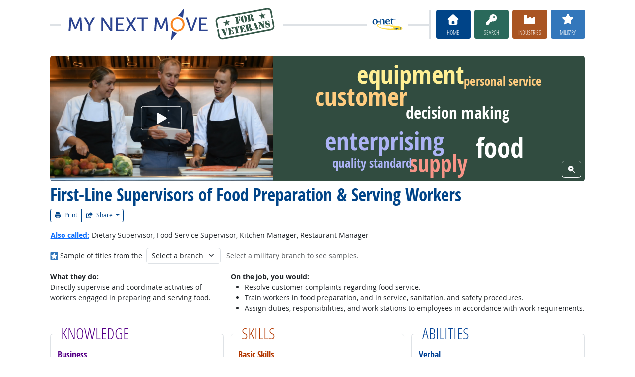

--- FILE ---
content_type: text/html; charset=UTF-8
request_url: https://www.mynextmove.org/vets/profile/summary/35-1012.00
body_size: 14273
content:
<!DOCTYPE html>
<html lang="en">
  <head>
    <meta charset="utf-8">
    <meta http-equiv="X-UA-Compatible" content="IE=edge">
    <meta name="viewport" content="width=device-width, initial-scale=1, shrink-to-fit=no">
    <title>First-Line Supervisors of Food Preparation &amp; Serving Workers at My Next Move for Veterans</title>
    <link rel="alternate" type="application/rss+xml" href="https://www.onetcenter.org/rss/whatsnew.xml">
    <link rel="apple-touch-icon" sizes="180x180" href="/apple-touch-icon.png?v=20201126">
    <link rel="icon" type="image/png" sizes="32x32" href="/favicon-32x32.png?v=20201126">
    <link rel="icon" type="image/png" sizes="16x16" href="/favicon-16x16.png?v=20201126">
    <link rel="manifest" href="/site.webmanifest?v=20201126">
    <link rel="shortcut icon" href="/favicon.ico?v=20201126">
    <meta name="msapplication-TileColor" content="#2d89ef">
    <meta name="theme-color" content="#004488">
    <meta name="og:url" content="https://www.mynextmove.org/vets/profile/summary/35-1012.00">
    <meta name="twitter:card" content="summary_large_image">
    <meta name="twitter:title" content="First-Line Supervisors of Food Preparation & Serving Workers at My Next Move for Veterans">
    <meta name="og:title" content="First-Line Supervisors of Food Preparation & Serving Workers at My Next Move for Veterans">
    <meta name="twitter:creator" content="@onet_center">
    <meta name="twitter:image" content="https://www.mynextmove.org/vets/shared/image/promo/vets.jpg">
    <meta name="og:image" content="https://www.mynextmove.org/vets/shared/image/promo/vets.jpg">
    <meta name="twitter:image:alt" content="Smiling man using a laptop">
    <meta name="og:image:alt" content="Smiling man using a laptop">
    <meta name="twitter:description" content="My Next Move for Veterans provides streamlined career search and discovery for veterans transitioning into the civilian workforce. Veterans can find options similar to their job in the military. Includes access to training, education, and job opportunities. Straightforward, easy-to-read one-page career reports help guide veterans’ next move on their road to a satisfying career.">
    <meta name="og:description" content="My Next Move for Veterans provides streamlined career search and discovery for veterans transitioning into the civilian workforce. Veterans can find options similar to their job in the military. Includes access to training, education, and job opportunities. Straightforward, easy-to-read one-page career reports help guide veterans’ next move on their road to a satisfying career.">
    <link href="/vets/shared/libraries/bootstrap-5.3.3-dist/css/bootstrap.min.css" rel="stylesheet">
    <link href="/vets/shared/libraries/tablesorter-2.31.3-dist/css/theme.bootstrap_4.min.css" rel="stylesheet">
    <link href="/vets/shared/fonts/opensans/opensans.css" rel="stylesheet">
    <link href="/vets/shared/fonts/opensanscond/opensanscond.css" rel="stylesheet">
    <link href="/vets/shared/resp.css?v=20251208" rel="stylesheet">
    <link href="/vets/shared/libraries/autocomplete/autocomplete.css" rel="stylesheet">
    <link href="/vets/libraries/mnm/mnm.css?t=2025092200" rel="stylesheet">
    <style>

    </style>
    <script src="/vets/shared/libraries/jquery-3.5.1/jquery-3.5.1.min.js"></script>
    <script src="/vets/shared/libraries/bootstrap-5.3.3-dist/js/bootstrap.bundle.min.js"></script>
    <script src="/vets/shared/libraries/tablesorter-2.31.3-dist/js/jquery.tablesorter.min.js"></script>
    <script src="/vets/shared/libraries/tablesorter-2.31.3-dist/js/jquery.tablesorter.widgets.min.js"></script>
    <script src="/vets/shared/libraries/stickyfill-2.1.0-dist/stickyfill.min.js"></script>
    <script src="/vets/shared/libraries/clipboard.js-2.0.6-dist/clipboard.min.js"></script>
    <script src="/vets/shared/libraries/form-4.2.2-dist/jquery.form.min.js"></script>
    <script src="/vets/shared/libraries/anychart-7.12.0/anychart-7.12.0.min.js"></script>
    <script src="/vets/shared/libraries/fontawesome-7.0.1-web/js/solid.min.js?t=2025092207"></script>
    <script src="/vets/shared/libraries/fontawesome-7.0.1-web/js/brands.min.js?t=2025092207"></script>
    <script src="/vets/shared/libraries/fontawesome-7.0.1-web/js/fontawesome.min.js?t=2025092207" data-auto-replace-svg="nest"></script>
    <script src="/vets/shared/libraries/bootstrap-html5-history-tabs/bootstrap-history-tabs.js"></script>
    <script src="/vets/shared/libraries/jquery-querystring/querystring.js"></script>
    <script src="/vets/shared/libraries/jquery-filterable/filterable.js"></script>
    <script src="/vets/shared/libraries/jquery-linktrack/linktrack.js"></script>
    <script src="/vets/shared/resp.js?v=20240827"></script>
    <script src="/vets/shared/libraries/autocomplete/autocomplete.js"></script>
    <script src="/vets/shared/libraries/autocomplete/onet_data.js"></script>
    <script src="/vets/libraries/mnm/mnm.js"></script>
    <script>

    </script>
  </head><body>
    <div class="grid-parent">
    <div class="container-fluid" id="allcontent">
      <div id="realcontent">
        <div id="head">
<div id="printed-for-wrapper" class="d-none text-center mb-3"><span class="fw-bold">Printed for:</span> <span id="printed-for-name"></span></div>
<div class="position-relative my-3">
<div class="d-md-flex align-items-center justify-content-start">
  <div class="flex-grow-1 position-relative mb-2 mb-md-0">
    <div class="position-absolute top-50 start-0 end-0 border-top border-3 pt-1"></div>
    <div class="position-relative d-flex align-items-center">
      <div class="flex-grow-1 header-logo-container text-center px-4 text-md-start">
        <a href="/vets/" class="bg-white px-3"><img src="/vets/image/header_vets.svg" class="header-logo" alt="My Next Move for Veterans"></a>
      </div>
      <div class="d-none d-lg-block flex-shrink-1 me-5 ms-3 px-2 bg-white">
        <img src="/vets/shared/image/logos/onet-in-it.svg" style="width: 5rem" alt="O*NET in-it">
      </div>
    </div>
  </div>
  <div class="flex-shrink-0">
    <div class="d-flex flex-wrap justify-content-center d-print-none">
      <div class="d-none d-md-block border-start border-3 ps-1 me-2"></div>
      <a href="/vets/" class="btn btn-sm btn-secondary btn-home h-mnm" style="min-width: 5rem">
        <span class="d-none d-md-block text-center fs-4" aria-hidden="true"><i class="fas fa-home"></i></span>
        <span class="d-block text-center"><i class="d-inline d-md-none me-2 fas fa-home" aria-hidden="true"></i>Home</span>
      </a>
      <a href="/vets/find/search" class="btn btn-sm btn-secondary btn-search h-mnm ms-2" style="min-width: 5rem" data-bs-toggle="modal" data-bs-target="#searchModal">
        <span class="d-none d-md-block text-center fs-4" aria-hidden="true"><i class="fas fa-key"></i></span>
        <span class="d-block text-center"><i class="d-inline d-md-none me-2 fas fa-key" aria-hidden="true"></i>Search</span>
      </a>
      <a href="/vets/find/browse" class="btn btn-sm btn-secondary btn-industry h-mnm ms-2" style="min-width: 5rem" data-bs-toggle="modal" data-bs-target="#industryModal">
        <span class="d-none d-md-block text-center fs-4" aria-hidden="true"><i class="fas fa-industry"></i></span>
        <span class="d-block text-center"><i class="d-inline d-md-none me-2 fas fa-industry" aria-hidden="true"></i>Industries</span>
      </a>
      <a href="/vets/find/military" class="btn btn-sm btn-secondary btn-milwalk h-mnm ms-2" style="min-width: 5rem" data-bs-toggle="modal" data-bs-target="#veteransModal">
        <span class="d-none d-md-block text-center fs-4" aria-hidden="true"><i class="fas fa-star"></i></span>
        <span class="d-block text-center"><i class="d-inline d-md-none me-2 fas fa-star" aria-hidden="true"></i>Military</span>
      </a>
    </div>
  </div>
</div>
</div>
        </div>
        <div id="content">
<!-- begin content -->
<div class="d-flex flex-column-reverse mb-3">
  <div class="no-margin-inside">
    <h1 class="h1-pre-printshare"><span class="main">First-Line Supervisors of Food Preparation &amp; Serving Workers</span></h1><div class="d-print-none printshare printshare-post-h1"><div class="btn-group btn-group-sm font-standard" role="group" aria-label="Print and Share">
  <button type="button" class="btn btn-outline-secondary " data-bs-toggle="modal" data-bs-target="#printModal">
    <i aria-hidden="true" class="me-1 fa fa-print"></i>
    Print
  </button>
  <div class="btn-group btn-group-sm" role="group">
    <button class="btn btn-outline-secondary  dropdown-toggle" type="button" data-bs-toggle="dropdown" aria-expanded="false">
      <i aria-hidden="true" class="me-1 fas fa-share-square"></i>
      Share
    </button>
    <ul class="dropdown-menu dropdown-menu-end">
      <li><a class="dropdown-item" href="https://www.onetcenter.org/share/f?t=First-Line%20Supervisors%20of%20Food%20Preparation%20%26%20Serving%20Workers%20at%20My%20Next%20Move%20for%20Veterans&amp;u=https%3A%2F%2Fwww.mynextmove.org%2Fvets%2Fprofile%2Fsummary%2F35-1012.00" target="_blank">Facebook</a></li>
      <li><a class="dropdown-item" href="https://www.onetcenter.org/share/t?t=First-Line%20Supervisors%20of%20Food%20Preparation%20%26%20Serving%20Workers%20at%20My%20Next%20Move%20for%20Veterans&amp;u=https%3A%2F%2Fwww.mynextmove.org%2Fvets%2Fprofile%2Fsummary%2F35-1012.00" target="_blank">X</a></li>
      <li><a class="dropdown-item" href="https://www.onetcenter.org/share/i?t=First-Line%20Supervisors%20of%20Food%20Preparation%20%26%20Serving%20Workers%20at%20My%20Next%20Move%20for%20Veterans&amp;u=https%3A%2F%2Fwww.mynextmove.org%2Fvets%2Fprofile%2Fsummary%2F35-1012.00" target="_blank">LinkedIn</a></li>
      <li><a class="dropdown-item" href="https://www.onetcenter.org/share/r?t=First-Line%20Supervisors%20of%20Food%20Preparation%20%26%20Serving%20Workers%20at%20My%20Next%20Move%20for%20Veterans&amp;u=https%3A%2F%2Fwww.mynextmove.org%2Fvets%2Fprofile%2Fsummary%2F35-1012.00" target="_blank">Reddit</a></li>
      <li><a class="dropdown-item" href="mailto:?subject=First-Line%20Supervisors%20of%20Food%20Preparation%20%26%20Serving%20Workers%20at%20My%20Next%20Move%20for%20Veterans&amp;body=https%3A%2F%2Fwww.mynextmove.org%2Fvets%2Fprofile%2Fsummary%2F35-1012.00" target="_blank">Email</a></li>
    </ul>
  </div>
</div>
</div>
  </div>
  <div class="row gx-0 mb-2 align-items-stretch d-print-none">
    <div class="col-5">
      <div class="ratio ratio-16x9">
        <div class="overflow-hidden rounded-start">
          <img class="position-absolute start-0 end-0 top-50 w-100" src="https://cdn.careeronestop.org/OccVids/OccupationVideos/35-1012.00.jpg" aria-hidden="true" alt=" " style="transform: translateY(-50%) scale(1.05)">
          <button class="btn btn-outline-light fs-3 position-absolute top-50 start-50 translate-middle" data-bs-toggle="modal" data-bs-target="#videoModal"><span class="visually-hidden">Watch Career Video</span><i aria-hidden="true" class="fa fa-play px-3"></i></button>
        </div>
      </div>
    </div>
    <div class="col-7">
      <div class="position-relative overflow-hidden rounded-end w-100 h-100">
        <div class="position-absolute start-0 end-0 top-50 translate-middle-y"><svg width="100%" version="1.1" viewBox="0 0 1150 700" xmlns="http://www.w3.org/2000/svg">
  <rect fill="#314C40" stroke="none" width="1150" height="700"/>
  <g transform="translate(575, 350)">
    <g transform="scale(1.055)">
    <text fill="#ffffff" font-size="95.417816px" font-family="OpenSansCond" font-style="normal" font-weight="bold" text-anchor="middle" transform="translate(247.216797, 138.044997)">food</text>
    <text fill="#ffef94" font-size="87.884830px" font-family="OpenSansCond" font-style="normal" font-weight="bold" text-anchor="middle" transform="translate(-63.783203, -120.315003)">equipment</text>
    <text fill="#ffcc7f" font-size="87.884830px" font-family="OpenSansCond" font-style="normal" font-weight="bold" text-anchor="middle" transform="translate(-236.783203, -43.315003)">customer</text>
    <text fill="#ACB3F5" font-size="87.884830px" font-family="OpenSansCond" font-style="normal" font-weight="bold" text-anchor="middle" transform="translate(-155.783203, 110.684997)">enterprising</text>
    <text fill="#F79487" font-size="80.351845px" font-family="OpenSansCond" font-style="normal" font-weight="bold" text-anchor="middle" transform="translate(34.216797, 188.314997)">supply</text>
    <text fill="#ffffff" font-size="57.752888px" font-family="OpenSansCond" font-style="normal" font-weight="bold" text-anchor="middle" transform="translate(101.216797, 1.214997)">decision making</text>
    <text fill="#ffcc7f" font-size="43.942415px" font-family="OpenSansCond" font-style="normal" font-weight="bold" text-anchor="middle" transform="translate(258.216797, -113.125003)">personal service</text>
    <text fill="#ACB3F5" font-size="43.942415px" font-family="OpenSansCond" font-style="normal" font-weight="bold" text-anchor="middle" transform="translate(-198.783203, 172.874997)">quality standard</text>
    </g>
  </g>
</svg>
</div>
        <button class="btn btn-outline-light position-absolute bottom-0 end-0 m-2" data-bs-toggle="modal" data-bs-target="#wordCloudModal"><span class="visually-hidden">View Word Cloud</span><i aria-hidden="true" class="fas fa-search-plus"></i></button>
      </div>
    </div>
  </div>
</div>
<p>
<button class="btn btn-link p-0 align-baseline fw-bold" data-bs-toggle="modal" data-bs-target="#alsoModal">Also called:</button>
Dietary Supervisor, Food Service Supervisor, Kitchen Manager, Restaurant Manager
</p>
<div class="mb-3" id="miltitles">
  <a href="/vets/profile/military/35-1012.00" data-bs-toggle-extra="tooltip" data-bs-placement="bottom" title="Where in the military?" data-bs-toggle="modal" data-bs-target="#ajaxModal" data-modal-custom-class="modal-lg modal-dialog-centered"><img class="align-text-bottom" style="height: 1.2rem" src="/vets/image/where_mil.svg" alt="Where in the military?"></a>

  <label class="form-label" for="mil-ex-titles">Sample of titles from the</label>
  <select id="mil-ex-titles" class="form-select d-inline-block milbranch cread-milbranch csave-milbranch ms-1 me-2" style="max-width: 150px">
    <option value="" disabled>Select a branch:</option>
    <option value="F">Air Force</option>
    <option value="A">Army</option>
    <option value="C">Coast Guard</option>
    <option value="M">Marine Corps</option>
    <option value="N">Navy</option>
    <option value="H">Space Force</option>
  </select>
  <span class="milex milex- text-muted">
    Select a military branch to see samples.
  </span>
  <div class="milex milex-F mt-1">
Diet Therapy; Diet Therapy Apprentice; Diet Therapy Helper; Diet Therapy Journeyman; Diet Therapy Superintendent; Dietitian; Services Apprentice; Services Craftsman; Services Journeyman; Services Manager
</div>
<div class="milex milex-A mt-1">
Culinary Specialist; Dietitian; Food Service Technician; Medical Specialist Corps Officer; Nutrition Care Specialist; Unit Supply Specialist
</div>
<div class="milex milex-C mt-1">
Culinary Specialist
</div>
<div class="milex milex-M mt-1">
Food Service Officer; Food Service Specialist; Marine Aide; Marine Corps Community Services Marine
</div>
<div class="milex milex-N mt-1">
Culinary Specialist; Culinary Specialist (Submarine); CWO - Food Service; Dietitian; Food Service Officer; Leading Culinary Specialist; Mess Treasurer/Caterer; Submarine Culinary Specialist; Submarine Leading Culinary Specialist; Wardroom/Galley Supervisor
</div>
<div class="milex milex-H mt-1">
Diet Therapy; Diet Therapy Manager; Diet Therapy Superintendent; Services; Services Craftsman; Services Superintendent
</div>

</div>
<div class="row mb-3 g-3">
<div class="col col-12 col-md-4 col-print-12">
<div class="fw-bold">What they do:</div>
Directly supervise and coordinate activities of workers engaged in preparing and serving food.
</div>
<div class="col col-12 col-md-8 col-print-12">
<div class="fw-bold">On the job, you would:</div>
<ul>
<li>Resolve customer complaints regarding food service.</li><li>Train workers in food preparation, and in service, sanitation, and safety procedures.</li><li>Assign duties, responsibilities, and work stations to employees in accordance with work requirements.</li>
</ul>
</div>
</div>
<div><div id="report-sections" class="row g-3">
<div class="report-section section-kn col-12 col-sm-6 col-md-4 col-print-12"><div class="report-section-border border rounded px-3 py-2 h-100">
<h2 class="kn-color report-section-header"><span>Knowledge</span></h2>
<h3 class="h5 mb-0 seclist" style="color: #570088">Business</h3>
<ul class="subsec">
<li>customer service</li>
<li>management</li>
</ul>
<h3 class="h5 mb-0 seclist" style="color: #570088">Arts and Humanities</h3>
<ul class="subsec">
<li>English language</li>
</ul>
<h3 class="h5 mb-0 seclist" style="color: #570088">Manufactured or Agricultural Goods</h3>
<ul class="subsec">
<li>food production</li>
<li>manufacture and distribution of products</li>
</ul>
<h3 class="h5 mb-0 seclist" style="color: #570088">Education and Training</h3>
<ul class="subsec">
<li>teaching and course design</li>
</ul>

</div></div>
<div class="report-section section-sk col-12 col-sm-6 col-md-4 col-print-12"><div class="report-section-border border rounded px-3 py-2 h-100">
<h2 class="sk-color report-section-header"><span>Skills</span></h2>
<h3 class="h5 mb-0 seclist" style="color: #B33800">Basic Skills</h3>
<ul class="subsec">
<li>keeping track of how well people and/or groups are doing in order to make improvements</li>
<li>talking to others</li>
</ul>
<h3 class="h5 mb-0 seclist" style="color: #B33800">Social</h3>
<ul class="subsec">
<li>changing what is done based on other people's actions</li>
<li>teaching people how to do something</li>
</ul>
<h3 class="h5 mb-0 seclist" style="color: #B33800">Resource Management</h3>
<ul class="subsec">
<li>selecting and managing the best workers for a job</li>
<li>managing your time and the time of other people</li>
</ul>

</div></div>
<div class="report-section section-ab col-12 col-sm-6 col-md-4 col-print-12"><div class="report-section-border border rounded px-3 py-2 h-100">
<h2 class="ab-color report-section-header"><span>Abilities</span></h2>
<h3 class="h5 mb-0 seclist" style="color: #064597">Verbal</h3>
<ul class="subsec">
<li>communicate by speaking</li>
<li>listen and understand what people say</li>
</ul>
<h3 class="h5 mb-0 seclist" style="color: #064597">Ideas and Logic</h3>
<ul class="subsec">
<li>notice when problems happen</li>
<li>use rules to solve problems</li>
</ul>
<h3 class="h5 mb-0 seclist" style="color: #064597">Attention</h3>
<ul class="subsec">
<li>do two or more things at the same time</li>
<li>pay attention to something without being distracted</li>
</ul>

</div></div>
<div class="report-section section-pe col-12 col-sm-6 col-md-7 col-print-12"><div class="report-section-border border rounded px-3 py-2 h-100">
<h2 class="pe-color report-section-header"><span>Personality</span></h2>
<p>
People interested in this work like activities that include <b style="color: #9D3781">leading, making decisions,</b> and business.
</p>
<p class="mb-1">They do well at jobs that need:</p>
<div class="row gy-0 mb-2">
<div class="col col-12 col-md-6">
<ul class="my-0">
<li><span style="font-weight: bold; color: #9D3781">Leadership Orientation</span></li>
<li><span style="font-weight: bold; color: #9D3781">Social Orientation</span></li>
<li><span style="font-weight: bold; color: #9D3781">Cooperation</span></li>
</ul>
</div>
<div class="col col-12 col-md-6">
<ul class="my-0">
<li><span style="font-weight: bold; color: #9D3781">Dependability</span></li>
<li><span style="font-weight: bold; color:  #9D3781">Attention to Detail</span></li>
<li><span style="font-weight: bold; color:  #9D3781">Stress Tolerance</span></li>
</ul>
</div>
</div>

</div></div>
<div class="report-section section-te col-12 col-sm-6 col-md-5 col-print-12"><div class="report-section-border border rounded px-3 py-2 h-100">
<h2 class="te-color report-section-header"><span>Technology</span></h2>
<p style="margin-top: 0">
You might use software like this on the job:
</p>
<h3 class="h5 mb-0 seclist" style="color: #78AA68">Spreadsheet software</h3>
<ul class="subsec"><li>Microsoft Excel <span role="button" data-bs-toggle-extra="tooltip" data-bs-placement="bottom" title="Hot Technology" data-bs-toggle="modal" data-bs-target="#hotModal" data-hm-tech="Microsoft Excel"><img src="/vets/shared/image/logos/hot_tech.svg" class="align-baseline" style="height: 1rem" alt="Hot Technology" title="Hot Technology"></span>
</li>
<li>Restaurant Operations &amp; Management Spreadsheet Library</li>
</ul>
<h3 class="h5 mb-0 seclist" style="color: #78AA68">Word processing software</h3>
<ul class="subsec"><li>Evernote</li>
<li>Microsoft Word <span role="button" data-bs-toggle-extra="tooltip" data-bs-placement="bottom" title="Hot Technology" data-bs-toggle="modal" data-bs-target="#hotModal" data-hm-tech="Microsoft Word"><img src="/vets/shared/image/logos/hot_tech.svg" class="align-baseline" style="height: 1rem" alt="Hot Technology" title="Hot Technology"></span>
</li>
</ul>
<h3 class="h5 mb-0 seclist" style="color: #78AA68">Point of sale POS software</h3>
<ul class="subsec"><li>Intuit QuickBooks Point of Sale</li>
<li>ParTech PixelPoint POS</li>
</ul>


</div></div>
<div class="report-section section-ed col-12 col-sm-6 col-md-4 col-print-12"><div class="report-section-border border rounded px-3 py-2 h-100">
<h2 class="ed-color report-section-header"><span>Education</span></h2>
<div class="mx-auto mb-3 zone-box-wrapper">
  <div class="mb-2">
  <div class="d-inline-block" role="button" data-bs-toggle="modal" data-bs-target="#zoneModal">
    <div class="visually-hidden">Education: (rated 2 of 5)</div>
    <div class="d-inline-block text-center zone-box zone-box-filled" aria-hidden="true">
      <i aria-hidden="true" class="fas fa-graduation-cap"></i>
    </div>
    <div class="d-inline-block text-center zone-box zone-box-filled" aria-hidden="true">
      <i aria-hidden="true" class="fas fa-graduation-cap"></i>
    </div>
    <div class="d-inline-block zone-box" aria-hidden="true">
      &nbsp;
    </div>
    <div class="d-inline-block zone-box" aria-hidden="true">
      &nbsp;
    </div>
    <div class="d-inline-block zone-box" aria-hidden="true">
      &nbsp;
    </div>
  </div>
</div>

  <div><span class="h5" style="color: #286ABE">high school diploma/GED</span> or <br><span class="h5" style="color: #286ABE">no high school diploma/GED</span><br> usually needed</div>

</div>
<div class="text-center mb-3 d-print-none">
  <p class="mb-1">Get started on your career:</p>
  <div class="mb-1">
  <span class="btn btn-outline-secondary w-100" style="max-width: 20rem" role="button" data-bs-toggle="modal" data-bs-target="#trainingModal">
    <div class="d-flex">
      <span class="flex-shrink-0 text-center" style="width: 2rem"><i class="fa fa-university" aria-hidden="true"></i></span>
      <span class="flex-grow-1 text-center">Find Training</span>
      <span class="flex-shrink-0 text-center" style="width: 2rem"><span>
    </div>
  </span>
</div>
<div class="mb-1">
  <a class="btn btn-outline-secondary w-100" style="max-width: 20rem" href="/vets/profile/localcert/35-1012.00">
    <div class="d-flex">
      <span class="flex-shrink-0 text-center" style="width: 2rem"><i class="fas fa-certificate" aria-hidden="true"></i></span>
      <span class="flex-grow-1 text-center">Find Certifications</span>
      <span class="flex-shrink-0 text-center" style="width: 2rem"><span>
    </div>
  </a>
</div>
<div class="mb-1">
  <span class="btn btn-outline-secondary w-100" style="max-width: 20rem" role="button" data-bs-toggle="modal" data-bs-target="#licenseModal">
    <div class="d-flex">
      <span class="flex-shrink-0 text-center" style="width: 2rem"><i class="fa fa-id-card" aria-hidden="true"></i></span>
      <span class="flex-grow-1 text-center">Find Licenses</span>
      <span class="flex-shrink-0 text-center" style="width: 2rem"><span>
    </div>
  </span>
</div>
<div class="mb-1">
  <span class="btn btn-outline-secondary w-100" style="max-width: 20rem" role="button" data-bs-toggle="modal" data-bs-target="#apprenModal">
    <div class="d-flex">
      <span class="flex-shrink-0 text-center" style="width: 2rem"><i class="fas fa-flag-usa" aria-hidden="true"></i></span>
      <span class="flex-grow-1 text-center">Apprenticeship.gov</span>
      <span class="flex-shrink-0 text-center" style="width: 2rem"><span>
    </div>
  </span>
</div>

</div>

</div></div>
<div class="report-section section-hi col-12 col-sm-6 col-md-4 col-print-12"><div class="report-section-border border rounded px-3 py-2 h-100">
<h2 class="hi-color report-section-header"><span>Job Outlook</span></h2>
<div class="outlook-wrapper row align-items-center mb-3">
  <div class="col-4">
    <div class="text-center" aria-hidden="true" role="button" data-bs-toggle="modal" data-bs-target="#outlookModal0"><img style="height: 3rem" aria-hidden="true" alt="" src="/vets/shared/image/logos/bright.svg"></div>
    <div class="text-center h4 m-0 outlook-0" role="button" data-bs-toggle="modal" data-bs-target="#outlookModal0">Bright</div>
  </div>
  <div class="col-8">
    New job opportunities are <b class="outlook-0 text-decoration-underline" role="button" data-bs-toggle="modal" data-bs-target="#outlookModal0">very likely</b> in the future.
  </div>
</div>
<div class="salary-wrapper position-relative mx-auto mb-4" style="max-width: 20rem">
  <h3 class="position-absolute top-0 start-0 h4 h-mnm pt-1 highlight">Salary:</h3>
  <div class="text-center"><a tabindex="0" class="fw-bold highlight fs-4" role="button" data-bs-toggle="tooltip" data-bs-custom-class="salary-tooltip" data-bs-placement="top" data-bs-title="Workers on average earn $42,010.">$42,010</a></div>
  <div><img class="w-100" src="/vets/image/salary_chart.svg" aria-hidden="true" alt=" "></div>
  <div class="row">
    <div class="col text-start"><a tabindex="0" class="link-dark" role="button" data-bs-toggle="tooltip" data-bs-custom-class="salary-tooltip" data-bs-placement="bottom" data-bs-title="10% of workers earn $29,340 or less.">$29,340</a></div>
    <div class="col text-end"><a tabindex="0" class="link-dark" role="button" data-bs-toggle="tooltip" data-bs-custom-class="salary-tooltip" data-bs-placement="bottom" data-bs-title="10% of workers earn $63,420 or more.">$63,420</a></div>
  </div>
</div>
<div class="text-center my-3 d-print-none">
<div class="mb-1">
  <a class="btn btn-outline-secondary w-100" style="max-width: 20rem" href="/vets/profile/state/35-1012.00">
    <div class="d-flex">
      <span class="flex-shrink-0 text-center" style="width: 2rem"><i class="fas fa-map-marker-alt" aria-hidden="true"></i></span>
      <span class="flex-grow-1 text-center">Check out my state</span>
      <span class="flex-shrink-0 text-center" style="width: 2rem"><span>
    </div>
  </a>
</div>
<div class="mb-1">
  <span class="btn btn-outline-secondary w-100" style="max-width: 20rem" role="button" data-bs-toggle="modal" data-bs-target="#wagesModal">
    <div class="d-flex">
      <span class="flex-shrink-0 text-center" style="width: 2rem"><i class="fas fa-money-bill-wave" aria-hidden="true"></i></span>
      <span class="flex-grow-1 text-center">Local Salary Info</span>
      <span class="flex-shrink-0 text-center" style="width: 2rem"><span>
    </div>
  </span>
</div>
<div class="mb-1">
  <span class="btn btn-outline-secondary w-100" style="max-width: 20rem" role="button" data-bs-toggle="modal" data-bs-target="#jobsModal">
    <div class="d-flex">
      <span class="flex-shrink-0 text-center" style="width: 2rem"><i class="fas fa-comment-dollar" aria-hidden="true"></i></span>
      <span class="flex-grow-1 text-center">Find Jobs</span>
      <span class="flex-shrink-0 text-center" style="width: 2rem"><span>
    </div>
  </span>
</div>
</div>
</div></div>
<div class="report-section section-ex col-12 col-sm-6 col-md-4 col-print-12"><div class="report-section-border border rounded px-3 py-2 h-100">
<h2 class="ex-color report-section-header"><span>Explore More</span></h2>
<ul><li><a href="/vets/profile/summary/39-1014.00">First-Line Supervisors of Entertainment & Recreation Workers</a></li>
<li><a href="/vets/profile/summary/45-1011.00">First-Line Supervisors of Farming, Fishing, & Forestry Workers</a></li>
<li><a href="/vets/profile/summary/37-1011.00">First-Line Supervisors of Housekeeping & Janitorial Workers</a></li>
<li><a href="/vets/profile/summary/41-1012.00">First-Line Supervisors of Non-Retail Sales Workers</a></li>
<li><a href="/vets/profile/summary/51-1011.00">First-Line Supervisors of Production & Operating Workers</a></li>
</ul>
<p class="mb-1">
You might like a career in one of these industries:
</p>
<ul><li><a href="/vets/find/browse?c=72">Hotel &amp; Food</a></li>
</ul>

</div></div>
</div></div>
<div class="text-center mt-4 d-print-none">
<b><a target="_blank" href="https://www.onetonline.org/link/summary/35-1012.00">See more details at O*NET OnLine</a></b> about First-Line Supervisors of Food Preparation & Serving Workers.
</div>
<!-- end content -->
      </div>
<nav class="navbar mt-3 mb-3 px-2 navbar-expand-md navbar-light bg-light d-print-none">
  <button class="navbar-toggler" type="button" data-bs-toggle="collapse" data-bs-target="#navbarNavDropup" aria-controls="navbarNavDropup" aria-expanded="false" aria-label="Toggle navigation">
    <span class="navbar-toggler-icon"></span>
  </button>
  <div class="collapse navbar-collapse" id="navbarNavDropup">
    <ul class="navbar-nav me-auto">
      <li class="nav-item dropup">
        <a class="nav-link dropdown-toggle" href="" id="navDropupHelp" data-bs-toggle="dropdown" aria-haspopup="true" aria-expanded="false">Help</a>
        <div class="dropdown-menu" aria-labelledby="navDropupHelp">
          <a class="dropdown-item" href="/vets/">Home</a>
          <a class="dropdown-item" href="/vets/help/about/">About this Site</a>
          <a class="dropdown-item" href="/vets/help/vets_assistance/">Veterans’ Assistance</a>
        </div>
      </li>
      <li class="nav-item dropup">
        <a class="nav-link dropdown-toggle" href="" id="navDropupExplore" data-bs-toggle="dropdown" aria-haspopup="true" aria-expanded="false">Explore</a>
        <div class="dropdown-menu" aria-labelledby="navDropupExplore">
          <a class="dropdown-item" href="/vets/find/search">Search careers with key words</a>
          <a class="dropdown-item" href="/vets/find/browse">Browse careers by industry</a>
          <a class="dropdown-item" href="/vets/find/military">Find careers by military code</a>
        </div>
      </li>
      <li class="nav-item dropup">
        <a class="nav-link dropdown-toggle" href="" id="navDropupCareers" data-bs-toggle="dropdown" aria-haspopup="true" aria-expanded="false">Careers</a>
        <div class="dropdown-menu" aria-labelledby="navDropupCareers">
          <a class="dropdown-item" href="/vets/find/browse?c=0">See all careers</a>
          <a class="dropdown-item" href="/vets/find/bright">Bright Outlook</a>
          <a class="dropdown-item" href="/vets/find/clusters">Career Clusters</a>
          <a class="dropdown-item" href="/vets/find/interests">Interests</a>
          <a class="dropdown-item" href="/vets/find/zone">Job Preparation</a>
        </div>
      </li>
    </ul>
    <ul class="navbar-nav">
    <ul class="navbar-nav">
      <li class="nav-item dropup">
        <a class="nav-link dropdown-toggle" href="https://www.onetcenter.org/sites.html" id="navDropupSites" data-bs-toggle="dropdown" aria-haspopup="true" aria-expanded="false">Sites</a>
        <div class="dropdown-menu dropdown-menu-end" aria-labelledby="navDropupSites">
          <a class="dropdown-item" href="https://www.mynextmove.org/">My Next Move</a>
          <a class="dropdown-item" href="https://www.miproximopaso.org/">Mi Próximo Paso</a>
          <a class="dropdown-item" href="https://www.onetonline.org/">O*NET OnLine</a>
          <a class="dropdown-item" href="https://www.onetcenter.org/">Resource Center</a>
          <a class="dropdown-item" href="https://services.onetcenter.org/">O*NET Web Services</a>
          <div class="dropdown-divider"></div>
          <div class="dropdown-header">Partner sites</div>
          <a class="dropdown-item" href="https://onet.rti.org/">Data Collection Program</a>
          <a class="dropdown-item" href="https://www.doleta.gov/programs/onet/eta_default.cfm">U.S. Department of Labor</a>
          <a class="dropdown-item" href="https://www.onetcenter.org/links.html">Related Sites</a>
        <div>
      </li>
    </ul>
  </div>
</nav>
      <div id="foot" class="d-print-none">
        <div class="row" style="font-size: 0.875rem">
          <div class="col-md-4 text-center mt-2 mb-2">
            <div class="d-flex justify-content-center align-items-center linkline">
  <div class="me-2">Was this page helpful?</div>  <button class="rate-this-page image-button image-container image-16x16" data-bs-toggle="tooltip" title="Yes, it was helpful" data-completed-title="Thank you for your feedback." data-bs-content="&lt;div class=&quot;mb-3&quot;&gt;
  &lt;div class=&quot;form-control-plaintext&quot;&gt;Can we make this page even better?&lt;/div&gt;
  &lt;textarea class=&quot;feedback-message form-control&quot; rows=&quot;3&quot; aria-label=&quot;Can we make this page even better?&quot;&gt;&lt;/textarea&gt;
&lt;/div&gt;
&lt;div class=&quot;row&quot;&gt;
  &lt;div class=&quot;col&quot;&gt;
    &lt;button class=&quot;btn btn-sm btn-success w-100 feedback-button&quot;&gt;Send&lt;/button&gt;
  &lt;/div&gt;
  &lt;div class=&quot;col&quot;&gt;
    &lt;button class=&quot;btn btn-sm btn-secondary w-100 close-button&quot;&gt;Close&lt;/button&gt;
  &lt;/div&gt;
&lt;/div&gt;
" data-rate-url="/vets/shared/rate_resp" data-page-url="https://www.mynextmove.org/vets/profile/summary/35-1012.00" data-page-title="First-Line Supervisors of Food Preparation &amp; Serving Workers at My Next Move for Veterans" data-helpful="y"><span class="visually-hidden">Yes, it was helpful</span><span class="fa-layers" style="font-size: 2rem; position: relative"><i class="fas fa-square" style="color: #67BE94"></i><i class="fas fa-thumbs-up" style="color: black" data-fa-transform="shrink-8 up-.5 left-.5 up-0.5"></i><i class="fas fa-thumbs-up" style="color: black" data-fa-transform="shrink-8 down-.5 right-.5 up-0.5"></i><i class="fas fa-thumbs-up" style="color: black" data-fa-transform="shrink-8 up-.5 right-.5 up-0.5"></i><i class="fas fa-thumbs-up" style="color: black" data-fa-transform="shrink-8 down-.5 left-.5 up-0.5"></i><i class="fas fa-thumbs-up" style="color: white" data-fa-transform="shrink-8 up-0.5"></i></span></button>
  <button class="rate-this-page image-button image-container image-16x16" data-bs-toggle="tooltip" title="No, it was not helpful" data-completed-title="Thank you for your feedback." data-bs-content="&lt;div class=&quot;mb-3&quot;&gt;
  &lt;div class=&quot;form-control-plaintext&quot;&gt;How can we make this page better?&lt;/div&gt;
  &lt;textarea class=&quot;feedback-message form-control&quot; rows=&quot;3&quot; aria-label=&quot;How can we make this page better?&quot;&gt;&lt;/textarea&gt;
&lt;/div&gt;
&lt;div class=&quot;row&quot;&gt;
  &lt;div class=&quot;col&quot;&gt;
    &lt;button class=&quot;btn btn-sm btn-success w-100 feedback-button&quot;&gt;Send&lt;/button&gt;
  &lt;/div&gt;
  &lt;div class=&quot;col&quot;&gt;
    &lt;button class=&quot;btn btn-sm btn-secondary w-100 close-button&quot;&gt;Close&lt;/button&gt;
  &lt;/div&gt;
&lt;/div&gt;
" data-rate-url="/vets/shared/rate_resp" data-page-url="https://www.mynextmove.org/vets/profile/summary/35-1012.00" data-page-title="First-Line Supervisors of Food Preparation &amp; Serving Workers at My Next Move for Veterans" data-helpful="n"><span class="visually-hidden">No, it was not helpful</span><span class="fa-layers" style="font-size: 2rem; position: relative"><i class="fas fa-square" style="color: #B24945"></i><i class="fas fa-thumbs-down" style="color: black" data-fa-transform="shrink-8 up-.5 left-.5 down-0.5"></i><i class="fas fa-thumbs-down" style="color: black" data-fa-transform="shrink-8 down-.5 right-.5 down-0.5"></i><i class="fas fa-thumbs-down" style="color: black" data-fa-transform="shrink-8 up-.5 right-.5 down-0.5"></i><i class="fas fa-thumbs-down" style="color: black" data-fa-transform="shrink-8 down-.5 left-.5 down-0.5"></i><i class="fas fa-thumbs-down" style="color: white" data-fa-transform="shrink-8 down-0.5"></i></span></button>

</div>
<div class="linkline">
  <a href="/vets/shared/jobhelp_resp?from=footer" data-bs-toggle="modal" data-bs-target="#ajaxModal">Job Seeker Help</a> &bull; <a href="/vets/shared/contact_resp?from=footer&amp;u=https%3A%2F%2Fwww.mynextmove.org%2Fvets%2Fprofile%2Fsummary%2F35-1012.00&amp;t=First-Line%20Supervisors%20of%20Food%20Preparation%20%26%20Serving%20Workers%20at%20My%20Next%20Move%20for%20Veterans" data-bs-toggle="modal" data-bs-target="#ajaxModal">Contact Us</a>
</div>

          </div>
          <div class="col-md-4 text-center mt-2 mb-2">
            <div class="d-flex justify-content-center align-items-center linkline">
  <div>Share:</div>    <div class="image-container image-16x16"><a href="https://www.onetcenter.org/share/f?u=https%3A%2F%2Fwww.mynextmove.org%2Fvets%2Fprofile%2Fsummary%2F35-1012.00&amp;t=First-Line%20Supervisors%20of%20Food%20Preparation%20%26%20Serving%20Workers%20at%20My%20Next%20Move%20for%20Veterans" target="_blank"><span class="visually-hidden">Facebook</span><i class="fab fa-facebook-square" title="Share on Facebook" style="color: #435A94; font-size: 2rem; position: relative"></i></a></div>
    <div class="image-container image-16x16"><a href="https://www.onetcenter.org/share/t?u=https%3A%2F%2Fwww.mynextmove.org%2Fvets%2Fprofile%2Fsummary%2F35-1012.00&amp;t=First-Line%20Supervisors%20of%20Food%20Preparation%20%26%20Serving%20Workers%20at%20My%20Next%20Move%20for%20Veterans" target="_blank"><span class="visually-hidden">X</span><i class="fab fa-square-x-twitter" title="Share on X" style="color: #000000; font-size: 2rem; position: relative"></i></a></div>
    <div class="image-container image-16x16"><a href="https://www.onetcenter.org/share/i?u=https%3A%2F%2Fwww.mynextmove.org%2Fvets%2Fprofile%2Fsummary%2F35-1012.00&amp;t=First-Line%20Supervisors%20of%20Food%20Preparation%20%26%20Serving%20Workers%20at%20My%20Next%20Move%20for%20Veterans" target="_blank"><span class="visually-hidden">LinkedIn</span><i class="fab fa-linkedin" title="Share on LinkedIn" style="color: #3275B0; font-size: 2rem; position: relative"></i></a></div>
    <div class="image-container image-16x16"><a href="https://www.onetcenter.org/share/r?u=https%3A%2F%2Fwww.mynextmove.org%2Fvets%2Fprofile%2Fsummary%2F35-1012.00&amp;t=First-Line%20Supervisors%20of%20Food%20Preparation%20%26%20Serving%20Workers%20at%20My%20Next%20Move%20for%20Veterans" target="_blank"><span class="visually-hidden">Reddit</span><i class="fab fa-reddit-square" title="Share on Reddit" style="color: #EB5528; font-size: 2rem; position: relative"></i></a></div>
    <div class="image-container image-16x16"><a href="mailto:?body=https%3A%2F%2Fwww.mynextmove.org%2Fvets%2Fprofile%2Fsummary%2F35-1012.00&amp;subject=First-Line%20Supervisors%20of%20Food%20Preparation%20%26%20Serving%20Workers%20at%20My%20Next%20Move%20for%20Veterans" target="_blank"><span class="visually-hidden">Email</span><i class="fas fa-envelope-square" title="Share on Email" style="color: #9B9B9B; font-size: 2rem; position: relative"></i></a></div>

</div>
<div class="linkline">
  <a href="https://www.onetcenter.org/linkToOnet.html#veterans">Link to Us</a> &bull; <a href="/vets/shared/cite_resp?u=https%3A%2F%2Fwww.mynextmove.org%2Fvets%2Fprofile%2Fsummary%2F35-1012.00&amp;t=First-Line%20Supervisors%20of%20Food%20Preparation%20%26%20Serving%20Workers%20at%20My%20Next%20Move%20for%20Veterans" data-bs-toggle="modal" data-bs-target="#ajaxModal">Cite this Page</a>
</div>
<div class="linkline">
  <div class="d-flex justify-content-center align-items-center linkline">
  <a href="/vets/help/license/" class="d-flex justify-content-center align-items-center linkline">
    <div class="d-flex image-container image-48x24 me-2"><span class="visually-hidden">Creative Commons CC-BY</span><span class="text-secondary" style="font-size: 1.4rem; position: relative"><i class="fab fa-creative-commons" style="padding-right: 0.2em"></i><i class="fab fa-creative-commons-by"></i></span></div>
    <div class="d-flex">License</div>
  </a>
  <div class="d-none"><span xmlns:dct="http://purl.org/dc/terms/" property="dct:title">First-Line Supervisors of Food Preparation & Serving Workers</span> by <a xmlns:cc="http://creativecommons.org/ns#" href="https://www.mynextmove.org/vets/profile/summary/35-1012.00" property="cc:attributionName" rel="cc:attributionURL">U.S. Department of Labor, Employment and Training Administration</a> is licensed under a <a rel="license" href="https://creativecommons.org/licenses/by/4.0/">Creative Commons Attribution 4.0 International License</a>.</div>
</div>

</div>

          </div>
          <div class="col-md-4 text-center mt-2 mb-2">
            <div class="d-flex justify-content-center align-items-center linkline">
  <div>Follow us:</div>    <div class="image-container image-16x16"><a href="https://www.onetcenter.org/follow/mailing-list" target="_blank"><i class="fas fa-envelope-square" title="O*NET Updates mailing list" style="color: #9B9B9B; font-size: 2rem; position: relative"></i></a></div>
    <div class="image-container image-16x16"><a href="https://www.onetcenter.org/follow/facebook" target="_blank"><i class="fab fa-facebook-square" title="O*NET Updates on Facebook" style="color: #435A94; font-size: 2rem; position: relative"></i></a></div>
    <div class="image-container image-16x16"><a href="https://www.onetcenter.org/follow/twitter" target="_blank"><i class="fab fa-square-x-twitter" title="O*NET Updates on X" style="color: #000000; font-size: 2rem; position: relative"></i></a></div>
    <div class="image-container image-16x16"><a href="https://www.onetcenter.org/follow/youtube" target="_blank"><i class="fab fa-youtube-square" title="O*NET Center YouTube channel" style="color: #FF0000; font-size: 2rem; position: relative"></i></a></div>
    <div class="image-container image-16x16"><a href="https://www.onetcenter.org/follow/github" target="_blank"><i class="fab fa-github-square" title="O*NET Center on GitHub" style="color: #000000; font-size: 2rem; position: relative"></i></a></div>

</div>
<div class="linkline">
  <a href="/vets/help/about/">About this Site</a> &bull; <a href="/vets/help/privacy/" data-bs-toggle="modal" data-bs-target="#ajaxModal">Privacy</a> &bull; <a href="/vets/help/disclaimer/" data-bs-toggle="modal" data-bs-target="#ajaxModal">Disclaimer</a>
</div>
<div class="linkline">
  Site updated December 16, 2025
</div>

          </div>
        </div>
      </div>
    </div>
    </div>
<div class="modal fade d-print-none" id="printModal" tabindex="-1">
  <div class="modal-dialog modal-dialog-centered">
    <div class="modal-content">
      <div class="modal-header">
        <h3 class="h-mnm modal-title m-0">Print this Page</h3>
        <button type="button" class="btn-close" data-bs-dismiss="modal" aria-label="Close"></button>
      </div>
      <div class="modal-body">
        <label for="printed-for-input" class="form-label">
          In group settings, you can identify your printed copy with your name.
        </label>
        <div class="input-group">
          <span class="input-group-text" id="printed-for-input-addon">Printed for:</span>
          <input type="text" class="form-control cread-printname csave-printname" id="printed-for-input" aria-describedby="printed-for-input-addon" placeholder="William B. Wilson">
        </div>
      </div>
      <div class="modal-footer justify-content-center">
        <button type="button" id="printButton" class="btn btn-success">
          <i aria-hidden="true" class="me-2 fa fa-print"></i>
          Print
        </button>
        <button type="button" class="btn btn-secondary" data-bs-dismiss="modal">
          <i aria-hidden="true" class="me-2 fa fa-times"></i>
          Close
        </button>
      </div>
    </div>
  </div>
</div>
<div class="modal fade" id="searchModal" tabindex="-1">
  <div class="modal-dialog modal-dialog-centered">
    <div class="modal-content">
      <div class="modal-header">
        <h3 class="h-mnm modal-title m-0">Search careers with key words</h3>
        <button type="button" class="btn-close" data-bs-dismiss="modal" aria-label="Close"></button>
      </div>
      <div class="modal-body">
        <form action="/vets/find/search" method="GET">
  <label for="searchModal-s" class="form-label">Describe your dream career in a few words:</label>
  <div class="input-group">
    <input type="text" id="searchModal-s" name="s" class="form-control" placeholder="electrician" aria-describedby="searchModal-help" data-bs-toggle="dropdown" data-ac-toggle="autocomplete" data-ac-menu="searchModal-s-autocomplete" data-ac-dataset="mnm" autocomplete="off">
      <ul class="dropdown-menu autocomplete-menu " id="searchModal-s-autocomplete" aria-labelledby="searchModal-s">
    <li class="prompt"><span class="dropdown-header">Type a title or code for matches</span></li>
    <li class="notfound"><span class="dropdown-header">No quick matches found</span></li>
    <li class="notfound"><button class="dropdown-item" type="submit">Search for career results</button></li>
    <li class="result1"><a class="dropdown-item" href="#" data-root="/vets/profile/summary/"></a></li>
    <li class="result2"><a class="dropdown-item" href="#" data-root="/vets/profile/summary/"></a></li>
    <li class="result3"><a class="dropdown-item" href="#" data-root="/vets/profile/summary/"></a></li>
    <li class="result4"><a class="dropdown-item" href="#" data-root="/vets/profile/summary/"></a></li>
    <li class="result5"><a class="dropdown-item" href="#" data-root="/vets/profile/summary/"></a></li>
  </ul>

    <button type="submit" class="btn btn-secondary btn-search"><span class="visually-hidden">Go</span><i class="fa fa-arrow-right" aria-hidden="true"></i></button>
  </div>
  <div id="searchModal-help" class="form-text">Examples: doctor, build houses</div>
</form>

      </div>
    </div>
  </div>
</div>
<div class="modal fade" id="industryModal" tabindex="-1">
  <div class="modal-dialog modal-dialog-centered">
    <div class="modal-content">
      <div class="modal-header">
        <h3 class="h-mnm modal-title m-0">Browse careers by industry</h3>
        <button type="button" class="btn-close" data-bs-dismiss="modal" aria-label="Close"></button>
      </div>
      <div class="modal-body">
        <form action="/vets/find/browse" method="GET">
  <label for="industryModal-c" class="form-label">Find your career in one of these industries:</label>
  <div class="input-group">
    <select id="searchModal-c" name="c" class="form-select">
      <option value="56" selected>Administration &amp; Support Services</option>
<option value="71">Arts &amp; Entertainment</option>
<option value="23">Construction</option>
<option value="61">Education</option>
<option value="11">Farming, Forestry, Fishing, &amp; Hunting</option>
<option value="52">Finance &amp; Insurance</option>
<option value="93">Government</option>
<option value="62">Health &amp; Counseling</option>
<option value="72">Hotel &amp; Food</option>
<option value="55">Management</option>
<option value="31">Manufacturing</option>
<option value="51">Media &amp; Communication</option>
<option value="21">Mining, Oil, &amp; Gas</option>
<option value="54">Professional, Science, &amp; Technical</option>
<option value="53">Real Estate &amp; Rentals</option>
<option value="44">Retail</option>
<option value="81">Service</option>
<option value="48">Transportation &amp; Storage</option>
<option value="22">Utilities</option>
<option value="42">Wholesale/Commercial Sales</option>
<option value="0">See All Careers</option>

    </select>
    <button type="submit" class="btn btn-secondary btn-industry"><span class="visually-hidden">Go</span><i class="fa fa-arrow-right" aria-hidden="true"></i></button>
  </div>
</form>

      </div>
    </div>
  </div>
</div>
<div class="modal fade" id="veteransModal" tabindex="-1">
  <div class="modal-dialog modal-dialog-centered">
    <div class="modal-content">
      <div class="modal-header">
        <h3 class="h-mnm modal-title m-0">Find careers like your military job</h3>
        <button type="button" class="btn-close" data-bs-dismiss="modal" aria-label="Close"></button>
      </div>
      <div class="modal-body">
        <form action="/vets/find/military" method="GET">
  <label class="form-label">Enter the name or code of your military classification:</label>
  <div class="mb-2">
    <select class="form-select milbranch cread-milbranch csave-milbranch" name="b" id="veteransModal-b" aria-label="Military branch">
      <option value="" selected>Select a branch:</option>
      <option value="F">Air Force (AFSC)</option>
      <option value="A">Army (MOS)</option>
      <option value="C">Coast Guard (Ratings)</option>
      <option value="M">Marine Corps (MOS)</option>
      <option value="N">Navy (Ratings)</option>
      <option value="H">Space Force (SFSC)</option>
    </select>
  </div>
  <div class="input-group">
    <input type="text" id="veteransModal-s" name="s" class="form-control milsearch" placeholder="0963" data-placeholder="0963" data-placeholder-f="11K3A" data-placeholder-a="15W" data-placeholder-c="56" data-placeholder-m="7314" data-placeholder-n="2445" data-placeholder-h="5S071" aria-describedby="milwalkHelp" aria-label="Military code or title">
    <button type="submit" class="btn btn-secondary btn-milwalk"><span class="visually-hidden">Go</span><i class="fa fa-arrow-right" aria-hidden="true"></i></button>
  </div>
  <div id="veteransModal-milwalkHelp" class="form-text">Examples:
    <span class="milex milex-">0963, radio chief</span>
    <span class="milex milex-F">11K3A, airfield operations</span>
    <span class="milex milex-A">15W, radio operator</span>
    <span class="milex milex-C">56, search and rescue</span>
    <span class="milex milex-M">7314, helicopter crew chief</span>
    <span class="milex milex-N">2445, aerial cameraman</span>
    <span class="milex milex-H">5S071, geospatial intelligence</span>
  </div>
</form>

      </div>
    </div>
  </div>
</div>
<div class="modal fade" id="wordCloudModal" tabindex="-1">
  <div class="modal-dialog modal-lg modal-dialog-centered">
    <div class="modal-content text-bg-dark">
      <div class="modal-body p-0">
        <div class="rounded-top">
          <svg width="100%" version="1.1" viewBox="0 0 1000 500" xmlns="http://www.w3.org/2000/svg">
  <rect fill="#25142e" stroke="none" width="1000" height="500"/>
  <g transform="translate(500, 250)">
    <g transform="scale(1.055)">
    <text fill="#ffffff" font-size="95.417816px" font-family="OpenSansCond" font-style="normal" font-weight="bold" text-anchor="middle" transform="translate(247.216797, 138.044997)">food</text>
    <text fill="#ffdd28" font-size="87.884830px" font-family="OpenSansCond" font-style="normal" font-weight="bold" text-anchor="middle" transform="translate(-63.783203, -120.315003)">equipment</text>
    <text fill="#ff9901" font-size="87.884830px" font-family="OpenSansCond" font-style="normal" font-weight="bold" text-anchor="middle" transform="translate(-236.783203, -43.315003)">customer</text>
    <text fill="#e90c7b" font-size="87.884830px" font-family="OpenSansCond" font-style="normal" font-weight="bold" text-anchor="middle" transform="translate(-155.783203, 110.684997)">enterprising</text>
    <text fill="#ff0cff" font-size="80.351845px" font-family="OpenSansCond" font-style="normal" font-weight="bold" text-anchor="middle" transform="translate(34.216797, 188.314997)">supply</text>
    <text fill="#ffffff" font-size="57.752888px" font-family="OpenSansCond" font-style="normal" font-weight="bold" text-anchor="middle" transform="translate(101.216797, 1.214997)">decision making</text>
    <text fill="#ff9901" font-size="43.942415px" font-family="OpenSansCond" font-style="normal" font-weight="bold" text-anchor="middle" transform="translate(258.216797, -113.125003)">personal service</text>
    <text fill="#e90c7b" font-size="43.942415px" font-family="OpenSansCond" font-style="normal" font-weight="bold" text-anchor="middle" transform="translate(-198.783203, 172.874997)">quality standard</text>
    </g>
  </g>
</svg>

        </div>
        <div class="m-1 d-flex justify-content-between">
          <button class="btn btn-sm btn-secondary" type="button" data-bs-toggle="collapse" data-bs-target="#cloud-terms-wrapper" aria-expanded="false">
            <i class="fa fa-chevron-down me-2 collapsed-only" aria-hidden="true"></i>
            <i class="fa fa-chevron-up me-2 expanded-only" aria-hidden="true"></i>
            Word cloud terms
          </button>
          <button class="btn btn-sm btn-secondary" data-bs-dismiss="modal">
            Close
            <i class="fa fa-times ms-2" aria-hidden="true"></i>
          </button>
        </div>
        <div id="cloud-terms-wrapper" class="collapse">
          <div class="px-3 pt-2">
            <ul><li>food</li><li>equipment</li><li>customer</li><li>enterprising</li><li>supply</li><li>decision making</li><li>personal service</li><li>quality standard</li></ul>
          </div>
        </div>

      </div>
    </div>
  </div>
</div>
<div class="modal fade" id="alsoModal" tabindex="-1">
  <div class="modal-dialog modal-dialog-centered">
    <div class="modal-content">
      <div class="modal-header">
        <h3 class="h-mnm modal-title m-0">Also called</h3>
        <button type="button" class="btn-close" data-bs-dismiss="modal" aria-label="Close"></button>
      </div>
      <div class="modal-body">
        <p>
<b class="highlight">First-Line Supervisors of Food Preparation & Serving Workers</b> are also called:
</p>

<ul>
<li>Cafeteria Manager</li><li>Dietary Supervisor</li><li>Dining Services Director</li><li>Food and Beverage Director</li><li>Food and Nutrition Services Supervisor</li><li>Food Production Supervisor</li><li>Food Service Supervisor</li><li>Kitchen Manager</li><li>Kitchen Supervisor</li><li>Restaurant Manager</li></ul>

      </div>
    </div>
  </div>
</div>
<div class="modal fade" id="videoModal" tabindex="-1">
  <div class="modal-dialog modal-lg modal-dialog-centered">
    <div class="modal-content text-bg-dark">
      <div class="modal-body p-0">
        <div class="ratio ratio-16x9">
          <video class="rounded-top" id="careervid" crossorigin="anonymous" poster="https://cdn.careeronestop.org/OccVids/OccupationVideos/35-1012.00.jpg" controls controlslist="nodownload" preload="none">
            <source src="https://cdn.careeronestop.org/OccVids/OccupationVideos/35-1012.00.mp4" type="video/mp4"></source>
            <track src="/vets/vtt/35-1012.00.vtt" label="English subtitles" kind="subtitles" srclang="en" default></track>
            <track src="/vets/vtt/35-1012.00_es.vtt" label="Spanish subtitles" kind="subtitles" srclang="es"></track>
          </video>
        </div>

        <div class="clearfix m-1">
          <div class="float-start pe-2">
            <button class="btn btn-sm btn-secondary" type="button" data-bs-toggle="collapse" data-bs-target="#transcript-wrapper" aria-expanded="false">
              <i class="fa fa-chevron-down me-2 collapsed-only" aria-hidden="true"></i>
              <i class="fa fa-chevron-up me-2 expanded-only" aria-hidden="true"></i>
              Video transcript
            </button>
          </div>
          <div class="float-end ps-2">
            <button class="btn btn-sm btn-secondary" data-bs-dismiss="modal">
              Close
              <i class="fa fa-times ms-2" aria-hidden="true"></i>
            </button>
          </div>
          <div class="text-center pt-1">
            <span class="d-inline-block text-nowrap">
              <a target="_blank" href="https://www.careeronestop.org/" aria-hidden="true" class="me-2"><img src="/vets/shared/image/logos/cos.svg" aria-hidden="true" alt=" " class="align-middle" style="height: 1.2em"></a>
              Produced by <a class="link-info" target="_blank" href="https://www.careeronestop.org/">CareerOneStop</a>
            </span>
          </div>
        </div>
        <div id="transcript-wrapper" class="collapse">
          <div class="px-3 pt-2 pb-3">
            The kitchen is hopping, every burner lit with sauté pans spitting, knives chopping, chefs yelling, and servers swooping in and out the door to pick up orders. Every restaurant and food service, large or small, has a kitchen manager keeping it all scheduled, organized, supplied, and on track. Kitchen managers schedule and coordinate the work of all the staff involved in food preparation and serving. In some kitchens, they also perform as a cook or chef. Kitchen managers ensure staff are trained, product quality is up to standards, and that all health code regulations are maintained. They receive food deliveries, keep coolers and pantries clean, stocked, and organized, and keep track of inventory to ensure the menu is supplied and to prevent employee theft. Kitchen managers also balance receipts at the end of a shift, and prepare deposits. When a dish comes back to the kitchen, they resolve customer complaints. Kitchen managers must be strong communicators who work well under pressure. They may also need to be able to lift 50 pounds or more, repeatedly, as food deliveries can be quite heavy. Employers range from fine dining establishments and casual diners, to cafeterias at schools and hospitals. Most positions require a high school diploma, and restaurant experience in a variety of roles. 
          </div>
        </div>

      </div>
    </div>
  </div>
</div>
<div class="modal fade" id="hotModal" tabindex="-1">
  <div class="modal-dialog modal-dialog-centered">
    <div class="modal-content">
      <div class="modal-header">
        <h3 class="h-mnm modal-title m-0">Hot Technology</h3>
        <button type="button" class="btn-close" data-bs-dismiss="modal" aria-label="Close"></button>
      </div>
      <div class="modal-body">
        <div class="d-flex align-items-start">
  <div class="flex-shrink-0 d-none d-sm-block pt-2 pe-3">
    <img src="/vets/shared/image/logos/hot_tech.svg" style="height: 3rem" aria-hidden="true" alt=" ">
  </div>
  <div class="flex-grow-1">
    <p class="lead"><b class="highlight hot-tech-title"></b> is a hot technology.</p>
    <p>Hot technologies are software skills that employers often ask for in job ads.</p>
  </div>
</div>

      </div>
    </div>
  </div>
</div>
<div class="modal fade" id="zoneModal" tabindex="-1">
  <div class="modal-dialog modal-dialog-centered">
    <div class="modal-content">
      <div class="modal-header">
        <h3 class="h-mnm modal-title m-0">Job Preparation</h3>
        <button type="button" class="btn-close" data-bs-dismiss="modal" aria-label="Close"></button>
      </div>
      <div class="modal-body">
        <p class="lead">
Some job preparation is needed for <b class="highlight">First-Line Supervisors of Food Preparation & Serving Workers</b>.
</p>
  <h3 class="h4 h-mnm highlight">Experience</h3>
  <p>Some previous work-related skill, knowledge, or experience is usually needed. For example, it would help a teller to have experience working with the public.</p>
  <h3 class="h4 h-mnm highlight">Training</h3>
  <p>Employees in these careers need from a few months to one year of working with experienced employees. An apprenticeship program may be available for these careers.</p>
  <h3 class="h4 h-mnm highlight">Education</h3>
  <p>These careers usually need a high school diploma.</p>
<h3 class="h4 h-mnm highlight">Job Zone Two</h3>
<p>
Different careers need different amounts of preparation.
Each O*NET career is in one of five Job Zones, which are groups of careers that need the same level of experience, education, and training.
<a href="/vets/find/zone#2">Explore more careers in Job Zone Two.</a>

      </div>
    </div>
  </div>
</div>
<div class="modal fade" id="trainingModal" tabindex="-1">
  <div class="modal-dialog modal-dialog-centered">
    <div class="modal-content">
      <div class="modal-header">
        <h3 class="h-mnm modal-title m-0">Find Training</h3>
        <button type="button" class="btn-close" data-bs-dismiss="modal" aria-label="Close"></button>
      </div>
      <div class="modal-body">
        <p class="lead">
Train for careers like <b class="highlight">First-Line Supervisors of Food Preparation & Serving Workers</b>.
</p>

<p>
Learn about training available in your area.
</p>

<div class="mb-3"><form action="/vets/profile/localtraining/35-1012.00" method="GET">
  <div class="formsub input-group">
    <label class="input-group-text" for="sttrain">State:</label>
<select class="form-select cread-state csave-state" name="st" id="sttrain">
<option value="AL">Alabama</option>
<option value="AK">Alaska</option>
<option value="AZ">Arizona</option>
<option value="AR">Arkansas</option>
<option value="CA">California</option>
<option value="CO">Colorado</option>
<option value="CT">Connecticut</option>
<option value="DE">Delaware</option>
<option value="DC">District of Columbia</option>
<option value="FL">Florida</option>
<option value="GA">Georgia</option>
<option value="HI">Hawaii</option>
<option value="ID">Idaho</option>
<option value="IL">Illinois</option>
<option value="IN">Indiana</option>
<option value="IA">Iowa</option>
<option value="KS">Kansas</option>
<option value="KY">Kentucky</option>
<option value="LA">Louisiana</option>
<option value="ME">Maine</option>
<option value="MD">Maryland</option>
<option value="MA">Massachusetts</option>
<option value="MI">Michigan</option>
<option value="MN">Minnesota</option>
<option value="MS">Mississippi</option>
<option value="MO">Missouri</option>
<option value="MT">Montana</option>
<option value="NE">Nebraska</option>
<option value="NV">Nevada</option>
<option value="NH">New Hampshire</option>
<option value="NJ">New Jersey</option>
<option value="NM">New Mexico</option>
<option value="NY">New York</option>
<option value="NC">North Carolina</option>
<option value="ND">North Dakota</option>
<option value="OH">Ohio</option>
<option value="OK">Oklahoma</option>
<option value="OR">Oregon</option>
<option value="PA">Pennsylvania</option>
<option value="RI">Rhode Island</option>
<option value="SC">South Carolina</option>
<option value="SD">South Dakota</option>
<option value="TN">Tennessee</option>
<option value="TX">Texas</option>
<option value="UT">Utah</option>
<option value="VT">Vermont</option>
<option value="VA">Virginia</option>
<option value="WA">Washington</option>
<option value="WV">West Virginia</option>
<option value="WI">Wisconsin</option>
<option value="WY">Wyoming</option>
<option value="AS">American Samoa</option>
<option value="GU">Guam</option>
<option value="MP">Northern Mariana Islands</option>
<option value="PR">Puerto Rico</option>
<option value="VI">Virgin Islands</option>
</select>

    <button class="btn btn-secondary" type="submit">Go</button>
  </div>
</form>
</div>
<div><form action="/vets/profile/localtraining/35-1012.00" method="GET">
  <div class="formsub input-group">
    <label class="input-group-text" for="ziptrain">ZIP Code:</label>
<input class="form-control cread-zip csave-zip" type="text" pattern="[0-9]*" inputmode="numeric" maxlength="5" id="ziptrain" name="zip" value="">

    <button class="btn btn-secondary" type="submit">Go</button>
  </div>
</form>
</div>

      </div>
    </div>
  </div>
</div>
<div class="modal fade" id="licenseModal" tabindex="-1">
  <div class="modal-dialog modal-dialog-centered">
    <div class="modal-content">
      <div class="modal-header">
        <h3 class="h-mnm modal-title m-0">Find Licenses</h3>
        <button type="button" class="btn-close" data-bs-dismiss="modal" aria-label="Close"></button>
      </div>
      <div class="modal-body">
        <p class="lead">
Find licenses for careers like <b class="highlight">First-Line Supervisors of Food Preparation & Serving Workers</b>.
</p>

<p>
Learn about licenses available in your area.
</p>

<div><form action="/vets/profile/locallicenses/35-1012.00" method="GET">
  <div class="formsub input-group">
    <label class="input-group-text" for="stlic">State:</label>
<select class="form-select cread-state csave-state" name="st" id="stlic">
<option value="AL">Alabama</option>
<option value="AK">Alaska</option>
<option value="AZ">Arizona</option>
<option value="AR">Arkansas</option>
<option value="CA">California</option>
<option value="CO">Colorado</option>
<option value="CT">Connecticut</option>
<option value="DE">Delaware</option>
<option value="DC">District of Columbia</option>
<option value="FL">Florida</option>
<option value="GA">Georgia</option>
<option value="HI">Hawaii</option>
<option value="ID">Idaho</option>
<option value="IL">Illinois</option>
<option value="IN">Indiana</option>
<option value="IA">Iowa</option>
<option value="KS">Kansas</option>
<option value="KY">Kentucky</option>
<option value="LA">Louisiana</option>
<option value="ME">Maine</option>
<option value="MD">Maryland</option>
<option value="MA">Massachusetts</option>
<option value="MI">Michigan</option>
<option value="MN">Minnesota</option>
<option value="MS">Mississippi</option>
<option value="MO">Missouri</option>
<option value="MT">Montana</option>
<option value="NE">Nebraska</option>
<option value="NV">Nevada</option>
<option value="NH">New Hampshire</option>
<option value="NJ">New Jersey</option>
<option value="NM">New Mexico</option>
<option value="NY">New York</option>
<option value="NC">North Carolina</option>
<option value="ND">North Dakota</option>
<option value="OH">Ohio</option>
<option value="OK">Oklahoma</option>
<option value="OR">Oregon</option>
<option value="PA">Pennsylvania</option>
<option value="RI">Rhode Island</option>
<option value="SC">South Carolina</option>
<option value="SD">South Dakota</option>
<option value="TN">Tennessee</option>
<option value="TX">Texas</option>
<option value="UT">Utah</option>
<option value="VT">Vermont</option>
<option value="VA">Virginia</option>
<option value="WA">Washington</option>
<option value="WV">West Virginia</option>
<option value="WI">Wisconsin</option>
<option value="WY">Wyoming</option>
<option value="AS">American Samoa</option>
<option value="GU">Guam</option>
<option value="MP">Northern Mariana Islands</option>
<option value="PR">Puerto Rico</option>
<option value="VI">Virgin Islands</option>
</select>

    <button class="btn btn-secondary" type="submit">Go</button>
  </div>
</form>
</div>

      </div>
    </div>
  </div>
</div>
<div class="modal fade" id="apprenModal" tabindex="-1">
  <div class="modal-dialog modal-dialog-centered">
    <div class="modal-content">
      <div class="modal-header">
        <h3 class="h-mnm modal-title m-0">Apprenticeships</h3>
        <button type="button" class="btn-close" data-bs-dismiss="modal" aria-label="Close"></button>
      </div>
      <div class="modal-body">
        <p class="lead">
<b class="highlight">Find the apprenticeship that's right for you!</b>
</p>

<p>
Have a career path or location in mind?
Visit <b class="pe-1"><a target="_blank" data-toggle="linktrack" data-target="/vets/shared/track/appren_report" href="https://www.apprenticeship.gov/apprenticeship-occupations/listings?occupationCode=35-1012.00" target="_blank">Apprenticeship.gov</a>
<a href="/vets/shared/exit?u=https%3A%2F%2Fwww.apprenticeship.gov%2Fapprenticeship-occupations%2Flistings%3FoccupationCode%3D35-1012.00&amp;t=Apprenticeship.gov&amp;c=88b08" data-bs-toggle="modal" data-bs-toggle-extra="tooltip" data-bs-target="#ajaxModal" data-bs-placement="right" title="external site"><i class="fa fa-external-link-alt ms-1" style="font-size: 0.8em"></i><span class="visually-hidden">external site</span></a></b> to find apprenticeship opportunities near you.
</p>


      </div>
    </div>
  </div>
</div>
<div class="modal fade" id="outlookModal0" tabindex="-1">
  <div class="modal-dialog modal-dialog-centered">
    <div class="modal-content">
      <div class="modal-header">
        <h3 class="h-mnm modal-title m-0">Job Outlook</h3>
        <button type="button" class="btn-close" data-bs-dismiss="modal" aria-label="Close"></button>
      </div>
      <div class="modal-body">
        <div class="d-flex">
  <div class="flex-shrink-0 d-none d-sm-block pt-2 pe-3">
    <img src="/vets/shared/image/logos/bright.svg" style="width: 4rem" aria-hidden="true" alt=" ">
  </div>
  <div class="flex-grow-1">
    <p class="lead">
      It's a bright outlook for <b class="highlight">First-Line Supervisors of Food Preparation & Serving Workers</b>!
    </p>
    <p>
      This career will <b class="highlight">grow rapidly</b> in the next few years and will have <b class="highlight">large numbers of openings</b>.
    </p>
    <p>
      <a href="/vets/find/bright">Explore more Bright Outlook careers</a>
    </p>
  </div>
</div>

      </div>
    </div>
  </div>
</div>
<div class="modal fade" id="wagesModal" tabindex="-1">
  <div class="modal-dialog modal-dialog-centered">
    <div class="modal-content">
      <div class="modal-header">
        <h3 class="h-mnm modal-title m-0">Local Salary Info</h3>
        <button type="button" class="btn-close" data-bs-dismiss="modal" aria-label="Close"></button>
      </div>
      <div class="modal-body">
        <p class="lead">
See salary information for <b class="highlight">First-Line Supervisors of Food Preparation & Serving Workers</b> in your area.
</p>

<p>
Enter your ZIP code or state below to get started:
</p>

<div class="mb-3"><form action="/vets/profile/wages/35-1012.00" method="GET">
  <div class="formsub input-group">
    <label class="input-group-text" for="stwage">State:</label>
<select class="form-select cread-state csave-state" name="st" id="stwage">
<option value="AL">Alabama</option>
<option value="AK">Alaska</option>
<option value="AZ">Arizona</option>
<option value="AR">Arkansas</option>
<option value="CA">California</option>
<option value="CO">Colorado</option>
<option value="CT">Connecticut</option>
<option value="DE">Delaware</option>
<option value="DC">District of Columbia</option>
<option value="FL">Florida</option>
<option value="GA">Georgia</option>
<option value="HI">Hawaii</option>
<option value="ID">Idaho</option>
<option value="IL">Illinois</option>
<option value="IN">Indiana</option>
<option value="IA">Iowa</option>
<option value="KS">Kansas</option>
<option value="KY">Kentucky</option>
<option value="LA">Louisiana</option>
<option value="ME">Maine</option>
<option value="MD">Maryland</option>
<option value="MA">Massachusetts</option>
<option value="MI">Michigan</option>
<option value="MN">Minnesota</option>
<option value="MS">Mississippi</option>
<option value="MO">Missouri</option>
<option value="MT">Montana</option>
<option value="NE">Nebraska</option>
<option value="NV">Nevada</option>
<option value="NH">New Hampshire</option>
<option value="NJ">New Jersey</option>
<option value="NM">New Mexico</option>
<option value="NY">New York</option>
<option value="NC">North Carolina</option>
<option value="ND">North Dakota</option>
<option value="OH">Ohio</option>
<option value="OK">Oklahoma</option>
<option value="OR">Oregon</option>
<option value="PA">Pennsylvania</option>
<option value="RI">Rhode Island</option>
<option value="SC">South Carolina</option>
<option value="SD">South Dakota</option>
<option value="TN">Tennessee</option>
<option value="TX">Texas</option>
<option value="UT">Utah</option>
<option value="VT">Vermont</option>
<option value="VA">Virginia</option>
<option value="WA">Washington</option>
<option value="WV">West Virginia</option>
<option value="WI">Wisconsin</option>
<option value="WY">Wyoming</option>
<option value="AS">American Samoa</option>
<option value="GU">Guam</option>
<option value="MP">Northern Mariana Islands</option>
<option value="PR">Puerto Rico</option>
<option value="VI">Virgin Islands</option>
</select>

    <button class="btn btn-secondary" type="submit">Go</button>
  </div>
</form>
</div>
<div><form action="/vets/profile/wages/35-1012.00" method="GET">
  <div class="formsub input-group">
    <label class="input-group-text" for="zipwage">ZIP Code:</label>
<input class="form-control cread-zip csave-zip" type="text" pattern="[0-9]*" inputmode="numeric" maxlength="5" id="zipwage" name="zip" value="">

    <button class="btn btn-secondary" type="submit">Go</button>
  </div>
</form>
</div>

      </div>
    </div>
  </div>
</div>
<div class="modal fade" id="jobsModal" tabindex="-1">
  <div class="modal-dialog modal-dialog-centered">
    <div class="modal-content">
      <div class="modal-header">
        <h3 class="h-mnm modal-title m-0">Job Listings</h3>
        <button type="button" class="btn-close" data-bs-dismiss="modal" aria-label="Close"></button>
      </div>
      <div class="modal-body">
        <p class="lead">
Find job openings for <b class="highlight">First-Line Supervisors of Food Preparation & Serving Workers</b>.
</p>

<p>
Use listings to apply for jobs related to your career, or find local and national job banks.
</p>

<div class="mb-3"><form action="/vets/profile/localjobs/35-1012.00" method="GET">
  <div class="formsub input-group">
    <label class="input-group-text" for="stjobs">State:</label>
<select class="form-select cread-state csave-state" name="st" id="stjobs">
<option value="AL">Alabama</option>
<option value="AK">Alaska</option>
<option value="AZ">Arizona</option>
<option value="AR">Arkansas</option>
<option value="CA">California</option>
<option value="CO">Colorado</option>
<option value="CT">Connecticut</option>
<option value="DE">Delaware</option>
<option value="DC">District of Columbia</option>
<option value="FL">Florida</option>
<option value="GA">Georgia</option>
<option value="HI">Hawaii</option>
<option value="ID">Idaho</option>
<option value="IL">Illinois</option>
<option value="IN">Indiana</option>
<option value="IA">Iowa</option>
<option value="KS">Kansas</option>
<option value="KY">Kentucky</option>
<option value="LA">Louisiana</option>
<option value="ME">Maine</option>
<option value="MD">Maryland</option>
<option value="MA">Massachusetts</option>
<option value="MI">Michigan</option>
<option value="MN">Minnesota</option>
<option value="MS">Mississippi</option>
<option value="MO">Missouri</option>
<option value="MT">Montana</option>
<option value="NE">Nebraska</option>
<option value="NV">Nevada</option>
<option value="NH">New Hampshire</option>
<option value="NJ">New Jersey</option>
<option value="NM">New Mexico</option>
<option value="NY">New York</option>
<option value="NC">North Carolina</option>
<option value="ND">North Dakota</option>
<option value="OH">Ohio</option>
<option value="OK">Oklahoma</option>
<option value="OR">Oregon</option>
<option value="PA">Pennsylvania</option>
<option value="RI">Rhode Island</option>
<option value="SC">South Carolina</option>
<option value="SD">South Dakota</option>
<option value="TN">Tennessee</option>
<option value="TX">Texas</option>
<option value="UT">Utah</option>
<option value="VT">Vermont</option>
<option value="VA">Virginia</option>
<option value="WA">Washington</option>
<option value="WV">West Virginia</option>
<option value="WI">Wisconsin</option>
<option value="WY">Wyoming</option>
<option value="AS">American Samoa</option>
<option value="GU">Guam</option>
<option value="MP">Northern Mariana Islands</option>
<option value="PR">Puerto Rico</option>
<option value="VI">Virgin Islands</option>
</select>

    <button class="btn btn-secondary" type="submit">Go</button>
  </div>
</form>
</div>
<div><form action="/vets/profile/localjobs/35-1012.00" method="GET">
  <div class="formsub input-group">
    <label class="input-group-text" for="zipjobs">ZIP Code:</label>
<input class="form-control cread-zip csave-zip" type="text" pattern="[0-9]*" inputmode="numeric" maxlength="5" id="zipjobs" name="zip" value="">

    <button class="btn btn-secondary" type="submit">Go</button>
  </div>
</form>
</div>

      </div>
    </div>
  </div>
</div>
  <div class="modal ajax fade" id="ajaxModal" data-dest="" tabindex="-1" role="dialog" aria-labelledby="ajaxModalLabel" aria-hidden="true">
    <div class="modal-dialog modal-dialog-centered" role="document" data-default-class="modal-dialog-centered">
      <div class="modal-content">
        <div class="modal-header">
          <h3 class="modal-title m-0" id="ajaxModalLabel">
            <span class="loading">Loading...</span>
            <span class="loaded"></span>
          </h3>
          <button type="button" class="btn-close" data-bs-dismiss="modal" aria-label="Close"></button>
        </div>
        <div class="modal-body">
          <div class="loading"><p>Loading...</p></div>
          <div class="loaded"></div>
        </div>
      </div>
    </div>
  </div>
  </body>
</html>


--- FILE ---
content_type: image/svg+xml
request_url: https://www.mynextmove.org/vets/image/header_vets.svg
body_size: 20936
content:
<svg height="30.776918" viewBox="0 0 184.85706 30.776918" width="184.85706" xmlns="http://www.w3.org/2000/svg">
 <g transform="matrix(1.25 0 0 -1.25 -41.32142 487.90531)">
  <path d="m111.23062 374.14836c1.97874 0 3.57267 1.64885 3.57267 3.83367 0 2.11611-1.59393 3.71004-3.57267 3.71004s-3.58661-1.59393-3.58661-3.71004c0-2.18482 1.60788-3.83367 3.58661-3.83367zm0 8.7806c2.80326 0 4.9743-2.15746 4.9743-4.94693 0-2.85817-2.17104-5.08431-4.9743-5.08431-2.80325 0-4.98824 2.22614-4.98824 5.08431 0 2.78947 2.18499 4.94693 4.98824 4.94693" fill="#fa8521"/>
  <path d="m115.82947 389.3236-4.36189-5.48924a5.9338531 5.9338531 0 0 0 3.64966-1.44869zm-8.57733-15.81027-.71961-7.01062 4.36505 5.49239a5.9338531 5.9338531 0 0 0 -3.64544 1.51823z" fill="#2c4490" fill-rule="evenodd"/>
  <path d="m34.640334 382.76382h1.429166l2.226134-5.24924c.219856-.53576.480859-1.30519.480859-1.30519h.02755s.261003.76943.480863 1.30519l2.226131 5.24924h1.428993l.783369-9.7013h-1.3467l-.480865 6.11486c-.04132.59089-.01378 1.42919-.01378 1.42919h-.02755s-.288553-.89339-.522188-1.42919l-1.937399-4.36959h-1.20931l-1.923806 4.36959c-.219857.52221-.522185 1.45656-.522185 1.45656h-.02737s.01378-.86567-.02755-1.45656l-.467266-6.11486h-1.360294l.783191 9.7013" fill="#2c4490"/>
  <path d="m47.970113 377.17111-3.256728 5.59271h1.539009l1.800015-3.18804c.302322-.53576.590875-1.22289.590875-1.22289h.02755s.288555.67335.590886 1.22289l1.772633 3.18804h1.539012l-3.242959-5.59271v-4.10859h-1.360291v4.10859" fill="#2c4490"/>
  <path d="m57.084656 382.76382h1.3467l4.314694-6.30721c.35725-.52217.810743-1.4016.810743-1.4016h.02737s-.09605.86565-.09605 1.4016v6.30721h1.360288v-9.7013h-1.33292l-4.328474 6.29341c-.35725.53595-.810743 1.41541-.810743 1.41541h-.02737s.09608-.86568.09608-1.41541v-6.29341h-1.360316v9.7013" fill="#2c4490"/>
  <path d="m67.487061 382.76382h5.633833v-1.18177h-4.273545v-3.0367h3.476582v-1.18175h-3.476582v-3.11933h4.507182v-1.18175h-5.86747z" fill="#2c4490"/>
  <path d="m77.408576 378.06432-2.871915 4.6995h1.566557l1.525215-2.62452c.302319-.52218.618447-1.15421.618447-1.15421h.02734s.274978.61825.590914 1.15421l1.525215 2.62452h1.566556l-2.871915-4.6995 3.064238-5.0018h-1.539023l-1.758879 2.98194c-.315908.54955-.618228 1.11287-.618228 1.11287h-.02756s-.260979-.5771-.577106-1.11287l-1.758852-2.98194h-1.525243l3.064238 5.0018" fill="#2c4490"/>
  <path d="m85.846025 381.58205h-3.325408v1.18177h8.011132v-1.18177h-3.325435v-8.51953h-1.360289z" fill="#2c4490"/>
  <path d="m95.482762 382.76382h1.428998l2.226126-5.24924c.219857-.53576.481055-1.30519.481055-1.30519h.02734s.261006.76943.481059 1.30519l2.22596 5.24924h1.429l.78337-9.7013h-1.34673l-.48083 6.11486c-.0413.59089-.0138 1.42919-.0138 1.42919h-.0276s-.28838-.89339-.52201-1.42919l-1.93759-4.36959h-1.209309l-1.923806 4.36959c-.219692.52221-.522177 1.45656-.522177 1.45656h-.02737s.01378-.86567-.02737-1.45656l-.467274-6.11486h-1.360288l.783182 9.7013" fill="#2c4490"/>
  <path d="m116.89273 382.76382h1.47015l2.40483-6.85675c.17874-.52218.37103-1.33311.37103-1.33311h.0274s.1923.81093.37103 1.33311l2.4322 6.85675h1.44295l-3.57283-9.7013h-1.36048l-3.58625 9.7013" fill="#2c4490"/>
  <path d="m126.81392 382.76382h5.63402v-1.18177h-4.27357v-3.0367h3.47658v-1.18175h-3.47658v-3.11933h4.50702v-1.18175h-5.86747z" fill="#2c4490"/>
  <g fill="#36594a" fill-rule="evenodd">
   <path d="m140.87845 383.17309c-.81448-.15106-1.50263-.5902-1.96065-1.18553s-.68853-1.35837-.54474-2.13466c.00025-.001.001-.007.002-.008l.83429-4.47813 1.07947.2011-.83427 4.47814c-.0836.45141.041.89903.3298 1.27434.28873.37537.74315.67124 1.29564.77368l33.77574 6.29236c.001.00028.007.001.008.002.55251.10248 1.07502-.01 1.47891-.25678.40397-.24681.68296-.61869.76657-1.0701.002-.017.006-.0339.009-.0506l.82485-4.42752 1.07949.20111-.82329 4.41909c-.002.0199-.006.0396-.011.0591-.14376.77626-.62909 1.41368-1.27 1.8053-.64093.39159-1.44151.551-2.25602.39996-.001-.00027-.007-.001-.008-.002l-33.77582-6.29236zm-1.46845-8.88624.87199-4.68051.002-.008c.14382-.77626.62908-1.41371 1.27003-1.8053.64091-.39162 1.44149-.55103 2.25602-.39996.001.00027.007.001.008.002l33.77574 6.29236c.8145.15104 1.51261.58331 1.97067 1.17865.45802.59536.67853 1.36528.53474 2.14152-.00024.001-.001.007-.002.008l-.87355 4.68896-1.07947-.20108.87355-4.68896c.00028-.001.001-.007.002-.008.0837-.45141-.0426-.89057-.33133-1.26591-.28879-.37534-.74319-.67121-1.2957-.77368l-33.77574-6.29236c-.001-.00028-.007-.001-.008-.002-.55251-.10245-1.07493.01-1.4789.25678-.40394.24681-.68293.61872-.76657 1.07013-.002.017-.006.0339-.009.0506l-.86411 4.63837-1.07949-.20113z"/>
   <path d="m145.67491 381.6781-.24981-1.91002-1.84601-.34391 1.69366-.8388-.24036-1.87719 1.3117 1.37799 1.71493-.81415-.89524 1.66566 1.27296 1.39147-1.846-.34391z"/>
   <path d="m153.92091 383.25597.74997-4.02563c.0166-.0891.0456-.14983.0871-.18231.0225-.0194.0423-.0305.0593-.0332.0171-.003.0722-.007.16559-.0134.11433-.005.18082-.0573.19957-.15782.0111-.0594-.01-.11288-.0623-.16048-.0383-.0355-.10767-.0626-.20819-.0813l-.11648-.0217-1.52801-.28467-.0891-.0166c-.0822-.0153-.14848-.0117-.19877.0108-.0503.0225-.0807.0624-.0914.11944-.0175.0937.0168.16386.10259.21056.0707.0392.11178.0628.12328.0708s.0222.0236.0321.0467c.0206.0416.0234.10245.009.18238l-.6389 3.42951c-.0149.0799-.0395.13561-.0737.16707-.0175.018-.0331.0287-.0468.0321-.0136.003-.0605.0106-.1405.0217-.0969.0127-.15408.0658-.17151.15949-.0106.0571.003.10519.0422.14434.0388.0391.0993.0664.18153.0817l.0891.0166 1.52461.28404z"/>
   <path d="m154.22238 383.31213 1.38071.25722.22277-1.19572c.0145-.0776.0112-.13615-.01-.17552-.021-.0394-.0624-.0648-.12403-.0763-.0457-.009-.0839-.003-.11463.0158-.0307.0191-.0606.0555-.0895.1092-.0551.10552-.11878.20001-.19106.28344-.0722.0835-.14881.15188-.22968.20536-.11066.0739-.22642.12443-.34729.15156-.12084.0271-.26177.0351-.4228.024l-.0747.40086z"/>
   <path d="m154.66992 380.81476-.074.39741c.12282.0891.20874.17657.25771.26249.049.086.0764.19562.0823.32906.002.0902.0149.15463.0384.19328.0235.0386.0627.0631.11751.0733.0731.0136.12867-.006.16671-.0576.0215-.0267.0421-.0926.0617-.19767l.24316-1.30533c.02-.10737.0218-.18382.005-.22941-.0163-.0456-.0564-.0743-.1204-.0862-.0525-.01-.0966-.001-.13228.025-.0356.0264-.0696.0757-.10193.14761-.0705.14996-.14898.26059-.23556.33191-.0865.0713-.18944.11002-.30877.11617z"/>
   <path d="m157.8783 383.70606c-.10879-.0628-.1806-.13407-.21538-.21382-.0348-.0797-.0394-.18815-.0139-.32518l.57063-3.0629c.0375-.201.0913-.33751.16136-.40951.0562-.0605.14412-.0949.26386-.10328l.0702-.37687c-.51471-.0534-.9751.0582-1.3811.33471-.52794.36013-.86573.93647-1.01339 1.72907-.074.39738-.0821.7675-.0243 1.11034s.18126.64763.37026.91446c.14393.20407.30927.36957.49596.49653.18667.12694.4023.21912.64683.27646l.0689-.37001z"/>
   <path d="m158.15924 383.75841-.0689.37001c.24884.0345.48372.0263.70475-.0247.22101-.051.43541-.14576.64318-.28431.55065-.36771.90125-.95585 1.05191-1.76439.14766-.79258.0401-1.4519-.3228-1.97797-.27877-.40644-.66921-.67651-1.17132-.81022l-.0702.37685c.0568.0248.0998.0511.12889.0789.0291.0279.0534.0649.0732.11115.0442.10513.0487.25249.0134.44207l-.57063 3.06289c-.0225.12106-.061.21316-.11527.2763-.0363.0428-.0759.0745-.1187.0949s-.10192.0365-.17744.0485z"/>
   <path d="m162.3456 384.82546.74996-4.02563c.0166-.0891.0457-.14983.0871-.18228.0225-.0194.0423-.0305.0594-.0333.017-.003.0722-.007.16556-.0134.11433-.005.18085-.0573.1996-.15781.011-.0593-.01-.11288-.0623-.16048-.0383-.0355-.10769-.0626-.20819-.0813l-.1165-.0217-1.52802-.28467-.0891-.0166c-.0822-.0153-.14845-.0117-.19877.0108-.0503.0225-.0807.0624-.0914.11947-.0174.0936.0168.16382.10259.21052.0707.0392.11181.0628.12328.0709.0115.008.0222.0236.0321.0467.0206.0417.0235.10245.009.18239l-.6389 3.4295c-.0149.0799-.0394.13564-.0736.16707-.0175.018-.0331.0287-.0468.0321-.0136.003-.0605.0106-.14052.0217-.0969.0127-.15408.0659-.17152.15949-.0106.0571.003.10522.0422.14434.0388.0392.0993.0664.18154.0817l.0891.0166 1.52459.28403z"/>
   <path d="m163.84163 382.63686c.2161.007.38429.002.50458-.0159.12029-.0178.23229-.0513.33601-.1005.10909-.0529.19849-.12372.26819-.21236.0697-.0886.11475-.18777.13517-.29741l.13213-.7092c.0136-.0731.0444-.10517.0924-.0962.0183.003.0327.0114.0434.024.0106.0126.0246.0359.0419.0699.0427.0883.0937.13797.15304.14904.0388.007.0815-.006.12797-.04.0465-.0339.0735-.0714.0812-.1125.0132-.0708-.004-.16328-.0529-.2775-.0484-.11417-.11546-.2206-.20108-.31926-.0796-.0928-.17113-.16602-.27459-.21955-.10346-.0536-.22944-.0942-.37789-.1218-.3015-.0562-.55281-.0138-.75398.12718-.20113.14096-.33043.36562-.38788.67395l-.10723.5756c-.0238.12789-.0388.2019-.0449.22205-.0284.0892-.0751.16205-.13997.21851-.0811.0676-.18464.0968-.31053.0875l-.0683.36658c.11994.0413.20193.0896.24594.14511.038.0496.0607.10228.068.15801.007.0557.001.13498-.0177.23775l-.16912.9079c-.0268.14389-.0748.24604-.14396.30641-.0692.0604-.18063.0975-.33446.11139l-.0709.38031.0891.0166c.25351.0473.47106.0783.65262.0932.26965.0242.5222-.0185.75768-.12826.3388-.15669.5448-.43142.61798-.8243.06-.32203.009-.60458-.15405-.84758-.0684-.10253-.15395-.19175-.25678-.26762-.10286-.0759-.26323-.16957-.48117-.28108z"/>
   <path d="m171.12287 386.419-.24984-1.91002-1.84598-.34391 1.6936-.8388-.24039-1.87719 1.31176 1.37796 1.71493-.81411-.89524 1.66562 1.27299 1.3915-1.84604-.34391z"/>
   <path d="m145.82573 371.44806-.10209-1.25976-.90106-.16786-1.98242 3.86694c-.0298.0582-.0547.0967-.0747.11546-.02.0187-.0486.0329-.0859.0425-.0786.0161-.13171.0345-.15924.0554-.0275.0209-.046.0564-.0553.10668-.0128.0685.008.12792.0625.17824.0424.0386.11845.0682.22812.0886l1.52458.28403c.0959.0179.16202.0278.19828.0298.0362.002.0671-.002.0925-.0111.0258-.0118.0495-.031.071-.0577s.0348-.0538.04-.0812c.0157-.0845-.013-.15247-.0861-.20391-.0539-.0408-.0887-.0786-.1047-.11345-.016-.0349-.0186-.0809-.008-.13797.007-.0365.0162-.0679.0282-.094l1.31439-2.64075z"/>
   <path d="m145.86465 371.96223-.30158.61029.12529 1.51577c.008.096.0114.15455.01.17552-.005.0511-.0266.10495-.0655.1615-.0514.0732-.11831.11502-.20067.1257l-.12073.02c-.0946.0131-.14999.063-.16616.14985-.0115.0617.005.11373.0489.15623.0441.0425.11063.072.19974.0886l.83937.15639c.10508.0196.17552.0221.21132.007.0612-.024.0977-.0681.10967-.13201.008-.0434.006-.0793-.007-.10756-.0125-.0283-.0396-.057-.0814-.0861l-.15944-.11478c-.0667-.0479-.12427-.12891-.17272-.2431-.0485-.1142-.0788-.23979-.0911-.37677l-.17821-2.10704z"/>
   <path d="m148.72043 375.58548.87124-4.67658-1.52461-.28401-.0891-.0166c-.0822-.0153-.14846-.0117-.19875.0108-.0503.0225-.0807.0623-.0914.11944-.0174.0937.0167.16383.10256.21055.0707.0392.11178.0628.12331.0708.0115.008.0222.0236.032.0467.0206.0416.0235.10242.009.18235l-.6389 3.42951c-.0149.0799-.0394.13563-.0736.16706-.0175.018-.0331.0287-.0468.0321-.0137.003-.0605.0106-.14052.0217-.0969.0127-.15406.0659-.17149.15949-.0107.0571.003.10522.0422.14436.0388.0391.0993.0663.18153.0817l.0891.0166 1.52459.28401z"/>
   <path d="m149.02535 375.6423 1.38071.25722.22596-1.21285c.0132-.0708.009-.12474-.0124-.16182-.0214-.0371-.0619-.0612-.12125-.0722-.0502-.009-.0887-.006-.11538.0104-.0267.0163-.0562.0545-.0887.11466-.13613.24876-.30114.4272-.49498.53524-.19383.10805-.42692.15088-.69923.1285l-.0747.40087z"/>
   <path d="m149.47289 373.14493-.074.39741c.12054.0886.20578.1766.25571.26389.0499.0873.078.19652.0843.32766.002.0902.0149.15463.0384.19328.0235.0386.0627.0631.11751.0733.0731.0136.12867-.006.16669-.0576.0215-.0267.0421-.0926.0617-.19767l.24317-1.30534c.02-.10736.0219-.18381.006-.22938-.0163-.0456-.0565-.0744-.1204-.0863-.0525-.01-.0966-.001-.13228.025-.0357.0264-.0696.0757-.10193.14761-.0682.15037-.14615.26111-.23383.33221-.0877.0711-.1912.10972-.3105.11587z"/>
   <path d="m149.9 370.96635-.0689.37002c.1442.0505.26104.10533.35044.16454.0894.0592.17536.14019.25783.243.0825.1028.14442.20475.18587.30583.0414.10107.0746.23073.0994.38898.0115.0778.0285.13234.051.16369.0225.0314.0577.0516.10571.0605.064.0119.112.001.14415-.0317.0321-.033.057-.0963.0744-.18996l.22532-1.20942-1.42527-.26551z"/>
   <path d="m153.52721 376.48096.74997-4.0256c.0166-.0891.0457-.14986.0871-.18231.0225-.0194.0423-.0305.0594-.0332.0171-.003.0722-.007.16556-.0135.11433-.005.18085-.0573.19957-.15779.0111-.0594-.01-.11288-.0623-.16048-.0383-.0355-.10881-.0628-.21159-.082l-.11304-.0211-1.52805-.28467-.11307-.0211c-.1005-.0187-.17931-.0174-.23643.004-.0571.0213-.0914.0627-.10295.12441-.0187.1005.0244.17352.12935.21906.0848.0394.13468.0635.14964.0722.0149.009.0283.0259.04.0518.027.0452.0323.11235.0156.20143l-.74997 4.02564 1.52118.28337z"/>
   <path d="m154.71261 376.70184.26106-1.40128c.0123-.0662.004-.12342-.0265-.17154-.03-.0482-.0747-.0777-.13413-.0888-.0571-.0106-.10802-.00055-.15268.0301-.0447.0307-.079.078-.10272.14217l-.0732.20259c-.0738.20605-.17431.37756-.30144.5146-.0796.0844-.17761.14771-.29416.18979l-.0772.41454.90103.1679z"/>
   <path d="m150.82747 375.978.90106.16787.0772-.41454c-.0959-.0817-.16455-.17599-.20605-.28297-.0693-.17363-.10127-.36982-.0959-.58864l.005-.21538c.00083-.0684-.0139-.1249-.0446-.16959-.0307-.0447-.0746-.0724-.13163-.083-.0594-.0111-.11176.00055-.15711.0346-.0453.0341-.0742.0842-.0865.15049l-.26106 1.40124z"/>
   <path d="m157.00467 377.12884.87122-4.67658-1.52459-.28404-.0891-.0166c-.0822-.0153-.14849-.0117-.19878.0108-.0503.0225-.0807.0624-.0914.11944-.0175.0937.0167.16383.10256.21055.0707.0392.11178.0628.12328.0708s.0222.0236.0321.0468c.0206.0416.0234.10242.009.18236l-.6389 3.4295c-.0149.0799-.0394.13564-.0737.16707-.0175.018-.0331.0287-.0467.0321-.0136.003-.0605.0106-.1405.0217-.0969.0127-.15408.0658-.17152.15946-.0106.0571.003.10522.0422.14437.0388.0391.0993.0663.18154.0817l.0891.0166 1.52461.28404z"/>
   <path d="m157.3096 377.18564 1.38068.25721.22595-1.21285c.0132-.0708.009-.12473-.0124-.16179-.0214-.0371-.0619-.0612-.12125-.0722-.0503-.009-.0887-.006-.11538.0104-.0267.0163-.0562.0545-.0887.11463-.13616.24877-.30117.4272-.49497.53525-.19383.10804-.42692.15087-.69927.1285l-.0747.40087z"/>
   <path d="m157.75713 374.68826-.0741.39744c.12057.0886.2058.17657.25571.26386.0499.0873.078.19653.0843.32766.002.0902.0149.15463.0384.19328.0235.0386.0627.0631.11752.0733.0731.0136.12866-.006.16668-.0576.0215-.0267.0421-.0926.0617-.19767l.24319-1.30533c.02-.10736.0218-.18382.005-.22941-.0163-.0456-.0565-.0743-.1204-.0862-.0525-.01-.0966-.001-.13226.025-.0357.0264-.0696.0757-.10195.14761-.0682.15038-.14613.26111-.23383.33221s-.1912.10973-.31048.11587z"/>
   <path d="m158.18425 372.50968-.0689.37002c.1442.0505.261.10533.35044.16454.0894.0592.17533.14019.25782.243.0825.1028.14442.20476.18584.30583.0415.10105.0746.23073.0995.38896.0115.0778.0285.13237.051.16374.0225.0313.0578.0515.10574.0604.064.0119.112.001.14415-.0316.0321-.033.0569-.0963.0744-.19002l.22531-1.20936-1.42523-.26554z"/>
   <path d="m161.12279 377.89602.74996-4.02564c.0166-.0891.0456-.14982.0871-.18227.0225-.0194.0423-.0305.0594-.0333.0171-.003.0722-.007.16558-.0135.11431-.005.18083-.0573.19955-.15779.0111-.0594-.01-.11288-.0623-.16051-.0383-.0355-.10769-.0626-.20819-.0813l-.11648-.0217-1.52804-.28465-.0891-.0166c-.0822-.0153-.14845-.0117-.19875.0108s-.0808.0624-.0914.11947c-.0174.0937.0167.16383.10258.21052.0707.0392.11179.0628.12329.0709.0115.008.0222.0236.032.0467.0206.0417.0235.10244.009.18238l-.6389 3.4295c-.0149.0799-.0395.13564-.0737.16707-.0175.018-.0331.0287-.0467.0321-.0136.003-.0604.0106-.14052.0217-.0969.0127-.15406.0659-.17152.1595-.0106.0571.003.10522.0422.14436.0388.0391.0993.0663.18153.0817l.0891.0166 1.52462.28401z"/>
   <path d="m162.61882 375.70742c.2161.007.38429.002.50458-.0159.12029-.0178.23229-.0513.336-.10047.10912-.0529.19853-.12372.2682-.21236.0697-.0886.11477-.18777.1352-.29741l.13212-.7092c.0136-.0731.0444-.10516.0923-.0962.0183.003.0327.0114.0434.024.0106.0126.0246.0359.0419.0699.0426.0883.0936.13797.15304.14903.0388.007.0815-.006.12798-.04.0465-.0339.0735-.0714.0812-.11249.0132-.0708-.004-.16331-.0528-.27751-.0485-.11417-.11549-.22059-.20111-.31925-.0796-.0928-.17113-.166-.27459-.21956-.10347-.0536-.22944-.0941-.3779-.1218-.30149-.0562-.55283-.0138-.75397.12718-.20113.14096-.3304.36562-.38786.67396l-.10725.57559c-.0238.1279-.0388.20191-.0449.22205-.0284.0892-.0751.16205-.13995.21852-.0811.0676-.18463.0968-.31055.0875l-.0683.36659c.11991.0412.2019.0896.24591.14508.038.0496.0607.10231.068.15803.007.0557.001.13498-.0177.23776l-.16913.90792c-.0268.14387-.0748.24601-.14395.30641-.0691.0604-.18063.0975-.33446.11137l-.0709.3803.0891.0166c.25351.0472.47107.0783.65263.0932.26962.0242.5222-.0185.75771-.12825.33877-.15667.54476-.43143.61795-.82431.06-.32203.009-.60458-.15406-.84758-.0684-.10253-.15394-.19175-.25678-.26762-.10283-.0759-.26323-.16957-.48116-.28107z"/>
   <path d="m165.53213 378.71747 1.38071.25721 1.70242-3.84818c.0315-.0674.0637-.12639.0968-.17696.0287-.0396.0809-.0665.15683-.0806.0641-.0141.10986-.0315.13739-.0524.0275-.0209.0453-.053.0534-.0964.0221-.11875-.0559-.19474-.23403-.22793l-1.70957-.31851c-.0685-.0127-.12647-.006-.17371.0191-.0473.0254-.0761.0656-.0863.12043-.009.0457-.006.0816.008.10788.014.0262.0498.0625.10739.10862.0414.0313.0687.0624.0819.0932.0131.0308.0159.0668.008.10791-.007.0388-.017.0724-.0295.10085l-.20217.47636-.95585-.17807.0165.42494.76742.14297-1.1493 2.66795.0231.35171z"/>
   <path d="m165.45785 377.8032.30685-.67664-.19408-2.32621c-.006-.0673-.004-.12845.006-.18327.0268-.1439.11335-.23413.25961-.27067l.13012-.0325c.0817-.0202.13009-.0703.14497-.15024.0213-.11419-.0515-.18683-.21819-.21788l-.8702-.16212c-.0845-.0158-.15463-.0105-.21033.0158s-.0893.0702-.1008.13191c-.0123.0662.0277.13042.12013.19251.086.0586.14815.10857.18653.14997.0384.0414.0728.0945.10324.15927.0465.10555.0759.23984.088.40279l.24835 2.96733z"/>
   <path d="m170.44169 379.63211 2.41244-2.82612.28148-1.51089-.93534-.17426-3.07305 3.5751c-.0664.0774-.11884.13032-.15721.15862-.0384.0283-.0841.0458-.13737.0524l-.13909.0237c-.0364.005-.0676.0205-.0937.0464-.026.0259-.0425.0571-.0493.0936-.007.0388-.004.0767.0107.11367.0144.0369.0374.0655.0691.0855.0359.0232.13943.0508.31072.0827l1.50062.27956z"/>
   <path d="m169.23022 378.16213.47551-.53533.34209-1.83637c.0298-.15988.0811-.28623.15395-.37899.0728-.0928.17357-.16147.30246-.206l.11359-.0391c.0658-.0232.10503-.0691.11779-.13758.01-.0525-.004-.1-.0408-.14231-.0311-.0365-.1036-.0654-.21782-.0867l-.79142-.14744c-.20786-.0387-.3228.001-.34495.12007-.008.0411-.003.0757.0143.10371.0172.028.0585.0694.12399.12411.19675.1619.26529.40276.20572.72254l-.45442 2.43934z"/>
   <path d="m172.75201 377.35416-.47743.54562-.17679.94901c-.0357.19186-.0911.3334-.16597.42459-.0749.0912-.18998.16018-.34517.2069-.0522.0139-.0899.0323-.1131.0552s-.0385.0548-.0462.096c-.0115.0617.00009.11049.0347.14648.0346.036.0965.0623.1856.0789l.8565.15958c.11648.0217.19644.0177.23976-.012.0456-.0293.0731-.0691.0825-.11934.009-.048.005-.086-.0125-.114-.0172-.028-.0631-.0702-.13767-.12666-.10956-.0842-.18326-.19603-.22112-.33545-.0259-.10171-.024-.23251.006-.39239l.29106-1.5623z"/>
   <path d="m174.77555 380.53523.0734-.39401c-.13437-.0652-.23111-.14527-.29024-.24017-.0592-.0949-.0776-.20179-.0555-.32055.0213-.11419.0708-.20838.14838-.28255.0776-.0742.19331-.13709.34709-.18878.10574-.0347.34144-.0947.70714-.18022.22217-.0508.39648-.10162.52295-.15252s.24997-.12062.37045-.20926c.32225-.233.51979-.5448.59254-.93537.0549-.29463.032-.57779-.0686-.84939-.10064-.27163-.26592-.50093-.49574-.68793-.12345-.0986-.26288-.18425-.4183-.25694-.15549-.0727-.30397-.12222-.44559-.1486l-.0728.39058c.1898.085.32066.17849.39267.28055.072.10201.0943.22611.0671.37229-.0285.15304-.12215.27503-.28088.36598-.10541.0584-.29641.11966-.57312.18392-.30389.071-.51271.12309-.62644.15626-.11373.0332-.2251.0762-.33424.12915-.48644.22609-.77706.59377-.87196 1.10313-.0485.26037-.0396.51076.0267.75117.0663.24042.1828.44587.34956.61639.23235.23707.54414.40268.93546.49687z"/>
   <path d="m175.11962 380.19165-.0702.37685c.13874.0164.26084.0208.36623.0133.10538-.008.25782-.0329.45731-.0761.049-.01.0884-.0119.11815-.006.0434.008.0726.0289.0876.0624l.0568.1134c.0272.0571.0671.0905.11961.10025.0617.0115.11093-.002.14777-.0416.0369-.0392.0642-.10678.0821-.20273l.21064-1.1306c.0123-.0662.004-.124-.0263-.17327-.0298-.0493-.0744-.0795-.13377-.0905-.0457-.009-.0907-.002-.13506.0209-.024.0145-.0447.0336-.0621.0576-.0175.0239-.0376.0657-.0605.12521-.046.10725-.11085.2145-.19469.32178-.0838.10728-.17552.20007-.27517.27841-.19891.15436-.4284.23806-.68842.25107z"/>
   <path d="m175.43037 376.03101.0727-.39057c-.18728-.0349-.40398-.0197-.6501.0455-.0917.0231-.15469.0373-.18878.0428-.0341.005-.066.005-.0957-.00009-.0457-.009-.0786-.0223-.0987-.0414s-.0497-.063-.0889-.13177c-.0317-.0579-.0716-.0913-.11955-.10027-.12792-.0238-.21014.0625-.24673.25891l-.23235 1.24708c-.0119.0639-.004.12159.0245.17295.0283.0513.0696.0833.124.0958.0498.0116.0918.005.12619-.0208.0343-.0255.0689-.0752.10396-.14904.0891-.18664.19932-.35637.33059-.50913.13125-.1528.27419-.27624.42879-.37035.15774-.0982.32771-.1481.51002-.14958z"/>
  </g>
 </g>
</svg>


--- FILE ---
content_type: image/svg+xml
request_url: https://www.mynextmove.org/vets/shared/image/logos/cos.svg
body_size: 2110
content:
<svg height="75" viewBox="0 0 19.84375 19.84375" width="75" xmlns="http://www.w3.org/2000/svg">
 <g fill-rule="evenodd" stroke-width=".885925" transform="matrix(1.128763394587 0 0 1.128763394587 -191.607100400812 -259.147859090126)">
  <g fill="#ea1738" transform="scale(.26458333)">
   <path d="m697.45312 875.60547c-.56278.22216-1.33093.51551-2.27148.83984-1.72327.59422-3.75555 1.23724-5.51367 1.35742-2.71242.18558-5.21138-.50736-7.53711-1.12304-2.32573-.61573-4.47551-1.15654-6.48047-1.02539-3.85417.25202-6.56506 1.14789-11.16992 3.26367l-.7793.35547 3.27149 10.79492.68554-.31836c4.73908-2.17742 8.04-3.2711 12.32032-3.55078 2.71143-.1773 5.20699.51555 7.53125 1.13086 2.32425.61531 4.47743 1.15477 6.48046 1.01758 1.04523-.0714 3.04955-.6301 4.66602-1.1875.74658-.25745 1.3873-.49958 1.89648-.69727z"/>
   <path d="m680.95117 889.44336c-.25526-.003-.50719.003-.75781.0195-3.85417.25202-6.56311 1.14594-11.16797 3.26172l-1.0957.50195 3.01562 9.94727.62891-.29102c4.73907-2.17742 8.04-3.27109 12.32031-3.55078 2.71143-.1773 5.20504.5136 7.5293 1.12891 2.32426.6153 4.47743 1.15673 6.48047 1.01953 1.04523-.0714 3.04955-.63205 4.66601-1.18945.68678-.23683 1.25201-.45329 1.74414-.64258l-2.86328-10.03125c-.50558.19349-1.04597.40075-1.72461.63476-1.72327.59422-3.7575 1.23919-5.51562 1.35938-2.71242.18557-5.20943-.50736-7.53516-1.12305-2.03501-.53875-3.93779-1.02085-5.72461-1.04492z"/>
   <path d="m684.86523 902.57422c-.25526-.003-.50719.003-.75781.0195-3.85417.25202-6.5631 1.14789-11.16797 3.26367l-1.03711.47461 2.96094 9.76953 1.00391-.46484c4.73907-2.17742 8.04-3.2711 12.32031-3.55078 2.71143-.1773 5.20504.5136 7.5293 1.1289 2.32426.61531 4.47743 1.15478 6.48047 1.01758 1.04522-.0714 3.04955-.63009 4.66601-1.1875.45434-.15666.7743-.28215 1.1543-.42383l-2.80274-9.8164c-.47975.1823-.95467.36643-1.57422.58008-1.72326.59421-3.75554 1.23723-5.51367 1.35742-2.71241.18557-5.21137-.50541-7.53711-1.1211-2.03501-.53875-3.93778-1.02242-5.72461-1.04687z"/>
  </g>
  <path d="m174.86108 232.92214 3.0402 9.82215-3.74178 3.27405-.0668-4.57699-4.34313-1.80407 3.94223-2.10475z" fill="#09c"/>
 </g>
</svg>


--- FILE ---
content_type: image/svg+xml
request_url: https://www.mynextmove.org/vets/image/where_mil.svg
body_size: 706
content:
<?xml version="1.0" encoding="UTF-8"?>
<svg width="660" height="660" version="1.1" viewBox="0 0 660 660" xmlns="http://www.w3.org/2000/svg">
 <rect x="20" y="20" width="620" height="620" ry="62" fill="#37b" stroke-linejoin="round" stroke-width="1.5118" style="paint-order:stroke markers fill"/>
 <path d="m304.25 116.27-58.587 118.79-131.08 19.11c-23.506 3.4094-32.927 32.389-15.88 48.987l94.833 92.411-22.43 130.54c-4.0374 23.596 20.815 41.271 41.63 30.235l117.26-61.637 117.26 61.637c20.815 10.946 45.667-6.6392 41.63-30.235l-22.43-130.54 94.833-92.411c17.047-16.598 7.6262-45.577-15.88-48.987l-131.08-19.11-58.587-118.79c-10.497-21.174-40.912-21.443-51.499 0z" fill="#fff" stroke-width=".8972"/>
</svg>


--- FILE ---
content_type: image/svg+xml
request_url: https://www.mynextmove.org/vets/image/salary_chart.svg
body_size: 651
content:
<svg height="58" viewBox="0 0 71.966665 15.345834" width="272" xmlns="http://www.w3.org/2000/svg">
 <g transform="translate(-68.941331 -138.24167)">
  <path d="m133.15 152.7 1.5-2.7h-3z"/>
  <path d="m105 139.3-1.5 2.7h3z"/>
  <path d="m104.99979 142.0003c-5.538868-.0266-9.755641 1.71627-14.966528 3.6014v4.3983h29.999718v-4.23691c-5.40651-1.91944-9.57306-3.73655-15.03319-3.76279z" fill="#1eae9c"/>
  <path d="m70.012802 149.79747h69.974048c-18.86483-1.25946-24.52885-7.5469-34.98702-7.59464-10.893654-.0497-16.650188 6.40277-34.987028 7.59464z" fill="none" stroke="#000" stroke-width=".405083"/>
  <path d="m77.15 152.7 1.5-2.7h-3z"/>
 </g>
</svg>
